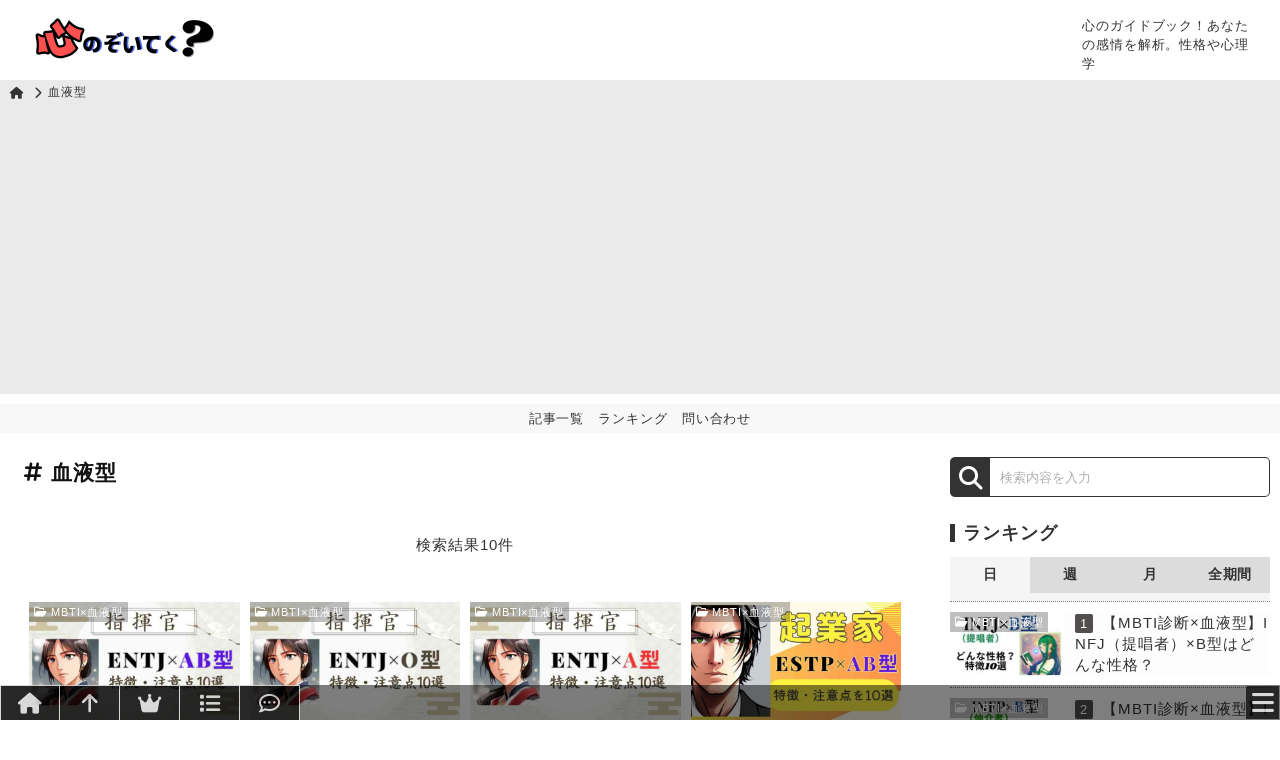

--- FILE ---
content_type: text/html; charset=UTF-8
request_url: https://uchiriha.com/tag/%E8%A1%80%E6%B6%B2%E5%9E%8B
body_size: 25168
content:

<!DOCTYPE html>
<html lang="ja">

<head>

    <meta charset="utf-8">
    <meta name="viewport" content="width=device-width,minimum-scale=1,initial-scale=1">
    <link rel="canonical" href="https://uchiriha.com/tag/%E8%A1%80%E6%B6%B2%E5%9E%8B">

    <script src="https://uchiriha.com/wp-content/themes/basicframe/js-jquery/jquery-3.7.1.min.js"></script>

<link rel="icon" href="https://uchiriha.com/wp-content/uploads/2024/04/icon-512x512-naoka.png" sizes="32x32" />
<link rel="icon" href="https://uchiriha.com/wp-content/uploads/2024/04/icon-512x512-naoka.png" sizes="192x192" />
<link rel="apple-touch-icon" href="https://uchiriha.com/wp-content/uploads/2024/04/icon-512x512-naoka.png" />
<meta name="msapplication-TileImage" content="https://uchiriha.com/wp-content/uploads/2024/04/icon-512x512-naoka.png" />


<meta name="google-site-verification" content="gFdbkgQTVVw9nclcDoODasmy5lrrNg1fy0jRFOa3bmQ" />
<link rel="next" href="https://uchiriha.com/tag/%E8%A1%80%E6%B6%B2%E5%9E%8B/page/2" />

<meta name="robots" content="noindex, nofollow, noarchive, none">

<!-- メタタグのdescriptionを設定 -->
<meta name="description" content="">

<title>心のぞいてく？</title>




<style>* {box-sizing: border-box;margin: 0;padding: 0;border: 0;outline: 0;vertical-align: baseline;}html {font-size: 10px;font-size: 62.5%;scroll-behavior: smooth;}body {font-size: 1.5rem;line-height: 170%;letter-spacing: 0.06em;color: #333;font-family: "Helvetica Neue", Arial, "Hiragino Kaku Gothic ProN", "Hiragino Sans", "BIZ UDPGothic", Meiryo, sans-serif;}br,hr,dl,ul,ol,dd {display: block;}section::before,section::after,article::before,article::after,hr::before,hr::after,br::after,br::before,dl::after,dl::before,ul::after,ul::before,ol::after,ol::before {content: "";display: table;clear: both;}img,video,svg,select,textarea {max-width: 100%;height: auto;}img.max,video.max,svg.max,select.max,textarea.max {width: 100%;}small {font-size: 75%;}big {font-size: 120%;}h1,h2,h3,h4,h5,h6,p,dt,dd,blockquote {font-size: 1.5rem;line-height: 170%;letter-spacing: 0.06em;display: block;position: relative;font-feature-settings: "palt";}h1,h2,h3,h4,h5,h6 {display: block;color: #111;font-weight: bold;line-height: 150%;margin-top: 0;margin-bottom: 24px;}h1 {font-size: 2.1rem;}h2 {font-size: 1.9rem;}h3 {font-size: 1.6rem;}h4 {font-size: 1.6rem;}h5 {font-size: 1.6rem;}h6 {font-size: 1.6rem;}p {margin-bottom: 20px;}img {line-height: 100%;vertical-align: top;z-index: 8888;}button:hover {background: gray;cursor: pointer;}hr {display: block;border-top: 1px solid #999;border-bottom: 1px solid #fff;margin: 20px 5px;}::placeholder {color: #b0b0b0;}input,select {margin: 5px;border: solid 1px gainsboro;border-radius: 4px;min-height: 25px;padding: 3px 10px;}input:focus {border: 1px solid gray;outline: 0;background: #f8f8f8;}input:focus::placeholder {color: #cacaca;}textarea {margin: 0 5px 5px 5px;border: solid 1px gainsboro;border-radius: 4px;}iframe {border: 0;margin: 0 0 24px 0;width: 100%;}pre {background-color: #f8f8f8;border: 1px solid #ddd;border-left: 3px solid #f36d33;padding: 10px 15px;overflow: auto;line-height: 1.45;border-radius: 5px;font-family: Consolas, "Courier New", monospace;}code {background-color: #f9f2f4;color: #c7254e;padding: 2px 4px;border-radius: 3px;font-family: Consolas, "Courier New", monospace;}a,a .img,.img a {color: royalblue;text-decoration: none;cursor: pointer;}a p,a div,a span,a img,a h1,a h2,a h3,a h4,a h5,a h6 {cursor: pointer;transition: 0.5s;}a:hover,p a:hover,li a:hover,a:hover img,a:hover p,a:hover div,a:hover span,a:hover h1,a:hover h2,a:hover h3,a:hover h4,a:hover h5,a:hover h6 {cursor: pointer;opacity: 0.8;transition: 0.8s;}.link a,.link a:visited,span.link a,span.link a:visited,a.link,a.link:visited,a span.link,a span.link:visited {color: #0d6efd;border-bottom: dotted 1px gray;}em {font-style: italic;}strong {font-weight: bold;}strong em {font-style: normal;margin-left: 1px;margin-right: 1px;padding: 1px 2px;background: rgba(255, 255, 0, 1);}mark {margin-left: 1px;margin-right: 1px;padding: 1px 2px;background: linear-gradient(transparent 70%, #ffe92b 60%);}b {font-weight: bold;}dl {margin-bottom: 15px;}dt {font-weight: bold;}dd {margin-left: 30px;}ul,ol {margin-top: 8px;margin-bottom: 24px;margin-left: 15px;padding: 0;}ul li,ol li {list-style-position: inside;line-height: 200%;padding: 0;margin: 0;}ul ul,ul ul ul,ul ul ul ul,ol ol,ol ol ol,ol ol ol ol {margin-top: 0;margin-bottom: 0;padding: 0;}li a {text-decoration: none;}li li,li li li,li li li li {margin-left: 30px;}ul li {list-style-type: disc;}ol {margin-top: 0;margin-bottom: 15px;padding: 0;counter-reset: item;list-style: none;}ol li:before {content: counters(item, ".") ". ";counter-increment: item;}ul.list-style-none li,ol.list-style-none li {list-style: none;}table {margin: 0 0 15px 0;border-collapse: collapse;}tr {width: 100%;}th,td {font-size: 1.5rem;letter-spacing: -0.03em;border-collapse: collapse;border: 1px solid #ccc;color: #000;background: #fff;font-weight: normal;padding: 7px 15px;vertical-align: top;line-height: 140%;}th {background: #f8f8f8;font-weight: bold;}td:first-child {background: #f8f8f8;font-weight: bold;}table td {min-width: 70px;}@media only screen and (max-width: 768px) {th,td {font-size: 1.4rem;padding: 7px;}}blockquote {position: relative;margin: 15px 0 15px 0;padding: 10px 20px 10px 50px;box-sizing: border-box;font-style: italic;background: #efefef;color: #333;border-radius: 7px;}blockquote:before {display: inline-block;position: absolute;top: 10px;left: 14px;content: "\f10d";font-family: "Font Awesome 5 Free";font-weight: 900;color: #999;font-size: 19px;line-height: 100%;}blockquote p {padding: 0;margin: 0 0 15px 0;line-height: 170%;}blockquote footer {display: block;text-align: right;color: #555;font-size: 1.3rem;}blockquote cite {display: inline-block;}blockquote footer a,blockquote footer a:visited {color: steelblue;}.button {padding: 3px 14px;}details {border: 1px solid #e6e6e6;border-radius: 4px;margin-top: 10px;margin-bottom: 10px;background: #fff;padding: 12px 12px 0 12px;}details summary {font-size: 1.4rem;padding: 5px 3px 5px 20px;font-weight: normal;background: #e6e6e6;cursor: pointer;outline: none;border-radius: 2px;margin: -12px -12px 0 -12px;}details[open] {margin-bottom: 30px;padding: 12px;}details[open] summary {border-bottom: 0px solid #e6e6e6;margin-bottom: 10px;color: #cc0000;border-radius: 4px 4px 0 0;}html{font-size:62.5%;}.column-1, .column-1to2 {display: block;position: relative;clear: both;height: auto;margin: 0 auto;box-sizing: border-box;}.column-2to1, .column-2to2,.column-3to1, .column-3to2, .column-3to3,.column-4to3to2,.column-3to2to1,.column-4to1, .column-4to2, .column-4to3, .column-4to4,.column-5to1, .column-5to2, .column-5to3, .column-5to4, .column-5to5,.column-6to1, .column-6to2, .column-6to3, .column-6to4, .column-6to5, .column-6to6 {position: relative;margin: 0;padding: 0;float: left;word-break: break-all;box-sizing: border-box;}.column-2to1, .column-2to2 {width: 50%;}.column-3to1, .column-3to2, .column-3to3, .column-3to2to1 {width: calc(100% / 3);}.column-4to3to2, .column-4to1, .column-4to2, .column-4to3, .column-4to4 {width: 25%;}.column-5to1, .column-5to2, .column-5to3, .column-5to4, .column-5to5 {width: 20%;}.column-6to1, .column-6to2, .column-6to3, .column-6to4, .column-6to5, .column-6to6 {width: calc(100% / 6);}.column--margin {margin: 5px;}.column-1to2.column--margin, .column-1.column--margin {width: calc(100% - 20px);}.column-2to1.column--margin, .column-2to2.column--margin {width: calc(50% - 10px);}.column-3to1.column--margin, .column-3to2.column--margin, .column-3to3.column--margin, .column-3to2to1.column--margin {width: calc((100% / 3) - 10px);}.column-4to3to2.column--margin, .column-4to1.column--margin, .column-4to2.column--margin, .column-4to3.column--margin, .column-4to4.column--margin {width: calc(25% - 10px);}.column-5to1.column--margin, .column-5to2.column--margin, .column-5to3.column--margin, .column-5to4.column--margin, .column-5to5.column--margin {width: calc(20% - 10px);}.column-6to1.column--margin, .column-6to2.column--margin, .column-6to3.column--margin, .column-6to4.column--margin, .column-6to5.column--margin, .column-6to6.column--margin {width: calc((100% / 6) - 10px);}@media only screen and (max-width: 992px) {.column-2to1, .column-3to1, .column-4to1, .column-5to1, .column-6to1 {width: 100%;}.column-1to2,.column-3to2, .column-4to2, .column-5to2, .column-6to2, .column-3to2to1 {width: 50%;}.column-4to3to2,.column-4to3, .column-5to3, .column-6to3 {width: calc(100% / 3);}.column-5to4, .column-6to4 {width: 25%;}.column-6to5 {width: 20%;}.column-2to1.column--margin, .column-3to1.column--margin, .column-4to1.column--margin, .column-5to1.column--margin, .column-6to1.column--margin {width: calc(100% - 10px);}.column-1to2.column--margin,.column-3to2.column--margin, .column-4to2.column--margin, .column-5to2.column--margin, .column-6to2.column--margin, .column-3to2to1.column--margin {width: calc(50% - 10px);}.column-4to3to2.column--margin,.column-4to3.column--margin, .column-5to3.column--margin, .column-6to3.column--margin {width: calc((100% / 3) - 10px);}.column-5to4.column--margin, .column-6to4.column--margin {width: calc(25% - 10px);}.column-6to5.column--margin {width: calc(20% - 10px);}}@media only screen and (max-width: 768px) {.column-3to2to1 {width: 100%;}.column-4to3to2 {width: 50%;}.column-3to2to1.column--margin {width: calc(100% - 10px);}.column-4to3to2.column--margin {width: calc(50% - 10px);}}.percent10, .percent15, .percent16, .percent20, .percent25, .percent30, .percent33, .percent40, .percent50, .percent60, .percent67, .percent70, .percent75, .percent80, .percent84, .percent85, .percent90, .percent100 {position: relative;height: 100%;margin: 0;padding: 0;float: left;word-break: break-all;box-sizing: border-box;}.percent10 {width: 10%;}.percent15 {width: 15%;}.percent16 {width: calc(100% / 6);}.percent20 {width: 20%;}.percent25 {width: 25%;}.percent30 {width: 30%;}.percent33 {width: calc(100% / 3);}.percent40 {width: 40%;}.percent50 {width: 50%;}.percent60 {width: 60%;}.percent67 {width: 67%;}.percent70 {width: 70%;}.percent75 {width: 75%;}.percent80 {width: 80%;}.percent84 {width: 84%;}.percent85 {width: 85%;}.percent90 {width: 90%;}.percent100 {width: 100%;}.percent10.column--margin {width: calc(10% - 10px);}.percent15.column--margin {width: calc(15% - 10px);}.percent16.column--margin {width: calc((100% / 6) - 10px);}.percent20.column--margin {width: calc(20% - 10px);}.percent25.column--margin {width: calc(25% - 10px);}.percent30.column--margin {width: calc(30% - 10px);}.percent33.column--margin {width: calc((100% / 3) - 10px);}.percent40.column--margin {width: calc(40% - 10px);}.percent50.column--margin {width: calc(50% - 10px);}.percent60.column--margin {width: calc(60% - 10px);}.percent67.column--margin {width: calc(67% - 10px);}.percent70.column--margin {width: calc(70% - 10px);}.percent75.column--margin {width: calc(75% - 10px);}.percent80.column--margin {width: calc(80% - 10px);}.percent84.column--margin {width: calc(84% - 10px);}.percent85.column--margin {width: calc(85% - 10px);}.percent90.column--margin {width: calc(90% - 10px);}.percent100.column--margin {width: calc(100% - 10px);}.cf {display: block;}.cf::after,.cf::before {content: "";display: block;clear: both;}.cf::after {height: 0.1px;}.cf.cf--0::after {height: 0.1px;}.cf.cf--0px::after {height: 0.1px;}.cf.cf--1px::after {height: 1px;}.cf.cf--2px::after {height: 2px;}.cf.cf--3px::after {height: 3px;}.cf.cf--4px::after {height: 4px;}.cf.cf--5px::after {height: 5px;}.cf.cf--6px::after {height: 6px;}.cf.cf--7px::after {height: 7px;}.cf.cf--8px::after {height: 8px;}.cf.cf--9px::after {height: 9px;}.cf.cf--10px::after {height: 10px;}.cf.cf--11px::after {height: 11px;}.cf.cf--12px::after {height: 12px;}.cf.cf--13px::after {height: 13px;}.cf.cf--14px::after {height: 14px;}.cf.cf--15px::after {height: 15px;}.cf.cf--16px::after {height: 16px;}.cf.cf--17px::after {height: 17px;}.cf.cf--18px::after {height: 18px;}.cf.cf--19px::after {height: 19px;}.cf.cf--20px::after {height: 20px;}.cf.cf--21px::after {height: 21px;}.cf.cf--22px::after {height: 22px;}.cf.cf--23px::after {height: 23px;}.cf.cf--24px::after {height: 24px;}.cf.cf--25px::after {height: 25px;}.cf.cf--26px::after {height: 26px;}.cf.cf--27px::after {height: 27px;}.cf.cf--28px::after {height: 28px;}.cf.cf--29px::after {height: 29px;}.cf.cf--30px::after {height: 30px;}.cf.cf--35px::after {height: 35px;}.cf.cf--40px::after {height: 40px;}.cf.cf--45px::after {height: 45px;}.cf.cf--50px::after {height: 50px;}@media only screen and (max-width: 768px) {.cf--SP {display: block;}.cf--SP::after,.cf--SP::before {content: "";display: block;clear: both;height: 0.1px;}}iframe.pointer-events-none {pointer-events: none;}.ratio,.ratio iframe {width: 100%;height: 100%;object-fit: cover;overflow: hidden;}.ratio.ratio--4x1 {aspect-ratio: 4 / 1;}.ratio.ratio--4x2 {aspect-ratio: 4 / 2;}.ratio.ratio--4x3 {aspect-ratio: 4 / 3;}.ratio.ratio--4x4 {aspect-ratio: 4 / 4;}.ratio.ratio--16x1 {aspect-ratio: 16 / 1;}.ratio.ratio--16x2 {aspect-ratio: 16 / 2;}.ratio.ratio--16x3 {aspect-ratio: 16 / 3;}.ratio.ratio--16x4 {aspect-ratio: 16 / 4;}.ratio.ratio--16x5 {aspect-ratio: 16 / 5;}.ratio.ratio--16x6 {aspect-ratio: 16 / 6;}.ratio.ratio--16x7 {aspect-ratio: 16 / 7;}.ratio.ratio--16x8 {aspect-ratio: 16 / 8;}.ratio.ratio--16x9 {aspect-ratio: 16 / 9;}.ratio.ratio--16x10 {aspect-ratio: 16 / 10;}.ratio.ratio--16x11 {aspect-ratio: 16 / 11;}.ratio.ratio--16x12 {aspect-ratio: 16 / 12;}.ratio.ratio--16x13 {aspect-ratio: 16 / 13;}.ratio.ratio--16x14 {aspect-ratio: 16 / 14;}.ratio.ratio--16x15 {aspect-ratio: 16 / 15;}.ratio.ratio--16x16 {aspect-ratio: 16 / 16;}input[type="text"] {}input[type="text"].XXXS {width: 30px;}input[type="text"].XXS {width: 50px;}input[type="text"].XS {width: 100px;}input[type="text"].S {width: 200px;}input[type="text"].M {width: 400px;}input[type="text"].L {width: 600px;}input[type="text"].XL {width: 800px;}input[type="text"].FULL {width: calc(100% - 5px);}textarea {width: calc(100% - 5px);}textarea.LINE,textarea.XXS,textarea.XS,textarea.S,textarea.M,textarea.L,textarea.XL,textarea.XXL,textarea.XXXL,textarea.XXXXL,textarea.XXXXXL,textarea.XXXXXXL {width: calc(100% - 5px);}textarea.LINE {height: 28px;}textarea.XXS {height: 50px;}textarea.XS {height: 100px;}textarea.S {height: 150px;}textarea.M {height: 200px;}textarea.L {height: 250px;}textarea.XL {height: 300px;}textarea.XXL {height: 450px;}textarea.XXXL {height: 600px;}textarea.XXXXL {height: 750px;}textarea.XXXXXL {height: 1000px;}textarea.XXXXXXL {height: 1300px;}.hilight-primary input,input.hilight-primary,.hilight-primary textarea,textarea.hilight-primary {background: #ffffa3;}.hilight-secondary input,input.hilight-secondary,.hilight-secondary textarea,textarea.hilight-secondary {background: silver;}.img {display: block;box-sizing: border-box;position: relative;z-index: 20;height: auto;vertical-align: bottom;margin: 0px 20px 8px 0;width: 100%;font-size: 1.3rem;line-height: 140%;color: dimgray;}.img img {margin-bottom: 5px;}.img li {list-style: none;list-style-type: none;}.img--FULL,.img--FULL.img--center img {width: 100%;margin: 0 0 13px 0;}.img--HALF,.img--HALF.img--center img {width: calc(50% - 20px);}@media only screen and (max-width: 768px) {.img.img--SP-FULL.img--center img,.img--SP-FULL {clear: both;width: 100%;margin: 0 0 13px 0;}}.img--right {float: right;margin: 0px 0 13px 20px;}.img.img--center {box-sizing: border-box;width: 100%;display: flex;justify-content: center;align-items: center;text-align: center;}.img--round img,img.img--round {border-radius: 50%;object-fit: cover;}img.img--animation {transition: 1s all;}a:hover img.img--animation {transform: scale(1.07, 1.07);transition: 1s all;}.img--gray img,img.img--gray {filter: grayscale(100%) contrast(100%) brightness(110%);}.img--dark-1, a.img--dark-1,.img--dark-2, a.img--dark-2,.img--dark-3, a.img--dark-3,.img--dark-4, a.img--dark-4,.img--dark-5, a.img--dark-5,.img--dark-6, a.img--dark-6,.img--dark-7, a.img--dark-7,.img--dark-8, a.img--dark-8,.img--dark-9, a.img--dark-9 {z-index: 10;display: block;width: 100%;height: 100%;position: absolute;top: 0;}.img--dark-1, a.img--dark-1 {background: rgba(45, 45, 45, 0.1);}.img--dark-2, a.img--dark-2 {background: rgba(45, 45, 45, 0.2);}.img--dark-3, a.img--dark-3 {background: rgba(45, 45, 45, 0.3);}.img--dark-4, a.img--dark-4 {background: rgba(45, 45, 45, 0.4);}.img--dark-5, a.img--dark-5 {background: rgba(45, 45, 45, 0.5);}.img--dark-6, a.img--dark-6 {background: rgba(45, 45, 45, 0.6);}.img--dark-7, a.img--dark-7 {background: rgba(45, 45, 45, 0.7);}.img--dark-8, a.img--dark-8 {background: rgba(45, 45, 45, 0.8);}.img--dark-9, a.img--dark-9 {background: rgba(45, 45, 45, 0.9);}.box-tag h1,.box-tag h2,.box-tag h3,.box-tag h4,.box-tag h5,.box-tag h6 {padding-left: 0;border-left: 0;border: 0;}a.link-icon::after {font-family: "Font Awesome 6 Free";content: ' \f08e';font-weight: 900;}figcaption,.caption,span.caption,p.caption {color: #555;font-size: 1.3rem;line-height: 140%;padding-top: 10px;padding-bottom: 10px;display: block;text-align: center;}.list li,li.list {list-style: none;}.list li::before,li.list::before,p.list::before,span.list::before {font-weight: 900;font-family: "Font Awesome 5 Free";content: "\f111";color: #444;font-size: 9px;margin-right: 6px;position: relative;top: -1px;padding-left: 10px;}p.list::before {display: inline;}.list.list--check li::before,li.list.list--check::before,p.list.list--check::before,span.list.list--check::before {font-weight: 900;content: "\f00c";font-size: 140%;color: #d9333f;margin-right: 4px;}.list.list--check-green li::before,li.list.list--check-green::before,p.list.list--check-green::before,span.list.list--check-green::before {font-weight: 900;content: "\f00c";font-size: 140%;color: #4caf50;margin-right: 4px;}.list.list--check-on li::before,li.list.list--check-on::before,p.list.list--check-on::before,span.list.list--check-on::before {font-weight: 400;content: "\f14a";font-size: 140%;color: #d9333f;top: 3px;}.list.list--check-off li::before,li.list.list--check-off::before,p.list.list--check-off::before,span.list.list--check-off::before {font-weight: 400;content: "\f0c8";font-size: 140%;color: #d9333f;top: 3px;}.list.list--check-none li::before,li.list.list--check-none::before,p.list.list--check-none::before,span.list.list--check-none::before {content: ""; margin-left: 20px;}.list.list--cross li::before,li.list.list--cross::before,p.list.list--cross::before,span.list.list--cross::before {font-weight: 900;content: "\f00d";font-size: 140%;color: #d9333f;top: 3px;margin-right: 10px;}.list.list--circle li::before,li.list.list--circle::before,p.list.list--circle::before,span.list.list--circle::before {font-weight: 400;content: "\f111";font-size: 140%;color: #4caf50;top: 3px;margin-right: 10px;}ol.list li:first-child .list ol li:first-child {margin-top: 0px;}ol.list.list--order,.list.list--order-icon ol {counter-reset: item;}ol.list.list--order li:before,.list.list--order ol li:before {content: counters(item, ".") "";counter-increment: item;font-size: 1.1rem;background: #444;color: #fff;padding: 6px 6px 6px 8px;margin-right: 8px;border-radius: 3px;}ul.list-none li,ul li.list-none,ol.list-none li,ol li.list-none {list-style: none;}.list-none li::before {content: ""; margin-right: 0;}li.list-none::before {content: ""; margin-right: 0;}mark {background: linear-gradient(transparent 70%, #ffe92b 60%);}mark.yellow {background: linear-gradient(transparent 70%, #ffe92b 60%);}mark.blue {background: linear-gradient(transparent 70%, #9dd7fd 60%);}mark.red {background: linear-gradient(transparent 70%, #ff6961 60%);}mark.green {background: linear-gradient(transparent 70%, #90ee90 60%);}mark.orange {background: linear-gradient(transparent 70%, #f28500 60%);}mark.brown {background: linear-gradient(transparent 70%, #bc8f8f 60%);}mark.yellow.line {background: linear-gradient(transparent 70%, #ffe92b 60%);}mark.blue.line {background: linear-gradient(transparent 70%, #9dd7fd 60%);}mark.red.line {background: linear-gradient(transparent 70%, #ff6961 60%);}mark.green.line {background: linear-gradient(transparent 70%, #90ee90 60%);}mark.orange.line {background: linear-gradient(transparent 70%, #f28500 60%);}mark.brown.line {background: linear-gradient(transparent 70%, #bc8f8f 60%);}mark.yellow.full {background: linear-gradient(#ffe92b 0%, #ffe92b 100%);}mark.blue.full {background: linear-gradient(#9dd7fd 0%, #9dd7fd 100%);}mark.red.full {background: linear-gradient(#ff6961 0%, #ff6961 100%);}mark.green.full {background: linear-gradient(#90ee90 0%, #90ee90 100%);}mark.orange.full {background: linear-gradient(#f28500 0%, #f28500 100%);}mark.brown.full {background: linear-gradient(#bc8f8f 0%, #bc8f8f 100%);}#tab2, #tab3, #tab4 {width: auto;margin-left: auto;margin-right: auto;}.tab2_item, .tab3_item, .tab4_item {background: #f8f8f8;padding: 10px 0 5px 0;font-size: 14px;font-weight: bold;line-height: 100%;text-align: center;display: block;height: 36px;float: left;text-align: center;transition: all 0.2s ease;}.tab2_item {width: calc(100% / 2);}.tab3_item {width: calc(100% / 3);}.tab4_item {width: calc(100% / 4);}input[name="tab2_item"], input[name="tab3_item"], input[name="tab4_item"] {display: none;}#tab2-01_content, #tab2-02_content,#tab3-01_content, #tab3-02_content, #tab3-03_content,#tab4-01_content, #tab4-02_content, #tab4-03_content, #tab4-04_content {display: none;padding: 0;clear: both;overflow: hidden;}#tab2-01:checked~#tab2-01_content,#tab2-02:checked~#tab2-02_content,#tab3-01:checked~#tab3-01_content,#tab3-02:checked~#tab3-02_content,#tab3-03:checked~#tab3-03_content,#tab4-01:checked~#tab4-01_content,#tab4-02:checked~#tab4-02_content,#tab4-03:checked~#tab4-03_content,#tab4-04:checked~#tab4-04_content {display: block;min-height: 50px;background: #f8f8f8;padding: 20px 10px;border-top: solid 3px #f8f8f8;}#tab2 input:checked + .tab2_item,#tab3 input:checked + .tab3_item,#tab4 input:checked + .tab4_item {box-sizing: border-box;background: #f8f8f8;color: #333;}.box-title,p.box-title,span.box-title,h1.box-title, h2.box-title, h3.box-title, h4.box-title, h5.box-title, h6.box-title {border: 0;position: relative;padding: 6px 10px 3px 10px;margin-bottom: 0;font-size: 1.6rem;line-height: 150%;display: block;background: #333;color: #fff;top: 0;}.box-title.box-title--tab {display: inline-block;vertical-align: bottom;min-width: 80px;padding: 5px 12px 2px 12px;text-align: center;}.box {display: block;margin-bottom: 20px;position: relative;max-width: 100%;word-break: break-all;box-sizing: border-box;}@media only screen and (max-width: 768px) {.box {margin-bottom: 24px;}}.box--padding {padding: 14px;}.box--bg-transparent {background: transparent;}.box--bg-white {background: #fff;}.box--bg-gray {background: #f8f8f8;}.box--padding.box--card {background: #fafafa; box-shadow: 2px 2px 4px #444;}.box--frame,.box--frame-top,.box--frame-bottom,.box--frame-right,.box--frame-left {border-style: solid; border-color: gainsboro;}.box--frame {border-width: 1px;}.box--frame-top {border-top-width: 1px;}.box--frame-bottom {border-bottom-width: 1px;}.box--frame-right {border-left-width: 1px;}.box--frame-left {border-right-width: 1px;}.box--scroll-XS,.box--scroll-S,.box--scroll-M,.box--scroll-L,.box--scroll-XL {display: block;max-width: 100%;word-break: break-all;overflow-y: auto;overflow-x: hidden;scrollbar-width: thin;}.box--scroll-XS {min-height: 50px; max-height: 100px;}.box--scroll-S {min-height: 50px; max-height: 150px;}.box--scroll-M {min-height: 50px; max-height: 200px;}.box--scroll-L {min-height: 50px; max-height: 300px;}.box--scroll-XL {min-height: 50px; max-height: 500px;}.box--memo {margin-right: 60px; margin-left: 60px;}@media only screen and (max-width: 768px) {.box--memo {margin-right: 20px;margin-left: 20px;}.box--scroll-XS {min-height: 50px; max-height: 70px;}.box--scroll-S {min-height: 50px; max-height: 100px;}.box--scroll-M {min-height: 50px; max-height: 150px;}.box--scroll-L {min-height: 50px; max-height: 200px;}.box--scroll-XL {min-height: 50px; max-height: 350px;}}.apply-whole-box-link {display: block;height: 100%;width: 100%;margin: 0;}.box--img-33percent-left,.box--img-33percent-right {display: flex !important;justify-content: space-between;}.box--img-33percent-left img,.box--img-33percent-right img {width: 100%;height: auto;}.box--img-33percent-left > div,.box--img-33percent-right > div {flex-basis: 33%;}.box--img-33percent-left > div:nth-of-type(2) {flex-basis: 67%; padding: 10px 14px;}.box--img-33percent-right > div:nth-of-type(2) {flex-basis: 67%; padding: 10px 14px;}.box--img-33percent-right {flex-direction: row-reverse;}@media only screen and (max-width: 768px) {.box--img-33percent-left,.box--img-33percent-right {flex-direction: column;justify-content: flex-start;}}.box--img-50percent-left,.box--img-50percent-right {display: flex !important;justify-content: space-between;}.box--img-50percent-left img,.box--img-50percent-right img {width: 100%;height: auto;}.box--img-50percent-left > div,.box--img-50percent-right > div {flex-basis: 50%;}.box--img-50percent-left > div:nth-of-type(2) {padding: 10px 14px;}.box--img-50percent-right > div:nth-of-type(2) {padding: 10px 14px;}.box--img-50percent-right {flex-direction: row-reverse;}@media only screen and (max-width: 768px) {.box--img-50percent-left,.box--img-50percent-right {flex-direction: column;justify-content: flex-start;}}table {}.table--header-clear-all th {background: #fff; font-weight: normal;}.table--header-clear-all td:first-child {background: #fff; font-weight: normal;}.table--header-clear-row th:not(:first-child) {background: white; font-weight: normal;}.table--header-clear-column td:first-child {background: white; font-weight: normal;}.table--header-bold th {font-weight: bold !important;}.table--header-center th {text-align: center !important;}.wrap-table-scroll {display: block;overflow: auto hidden;overflow-x: auto;overflow-y: hidden;}dl.dl-table,.dl-table dl {display: block;position: relative;box-sizing: border-box;margin-bottom: 24px;border-left: 1px solid #ccc;border-bottom: solid 1px #ccc;background: #f8f8f8;}.dl-table dt,.dl-table dd {overflow: hidden;display: block;position: relative;border-top: 1px solid #ccc;font-size: 1.4rem;line-height: 140%;box-sizing: border-box;padding: 10px 15px 10px 15px;}.dl-table dt {font-weight: normal;width: 115px;white-space: nowrap;float: left;display: block;overflow: hidden;}.dl-table dd {margin-left: 115px;border-left: solid 1px #ccc;border-right: solid 1px #ccc;background: #fdfdfd;word-break: break-all;}.dl-table dd p {font-size: 1.4rem;margin-bottom: 0;}.dl-table.title-bold dt {font-weight: bold;}.dl-table.title-bold dd {font-weight: normal;}.dl-table.XS dt {width: 50px;}.dl-table.S dt {width: 80px;}.dl-table.M dt {}.dl-table.L dt {width: 160px;}.dl-table.XL dt {width: 210px;}.dl-table.XXL dt {width: 260px;}.dl-table.XXXL dt {width: 320px;}.dl-table.XS dd {margin-left: 50px;}.dl-table.S dd {margin-left: 80px;}.dl-table.M dd {}.dl-table.L dd {margin-left: 160px;}.dl-table.XL dd {margin-left: 210px;}.dl-table.XXL dd {margin-left: 260px;}.dl-table.XXXL dd {margin-left: 320px;}.dl-table.dl-table--border-0,.dl-table.dl-table--border-0 dt,.dl-table.dl-table--border-0 dd {border: 0;}.dl-table.dl-table--img-1x1 dt, .dl-table.dl-table--img-4x3 dt, .dl-table.dl-table--img-16x9 dt {object-fit: cover; padding: 0; border: 0;}.dl-table.dl-table--img-1x1 dd, .dl-table.dl-table--img-4x3 dd, .dl-table.dl-table--img-16x9 dd {border-left: none;}.dl-table.dl-table--img-1x1 dt, .dl-table.dl-table--img-1x1 dd {height: 115px;}.dl-table.XS.dl-table--img-1x1 dt, .dl-table.XS.dl-table--img-1x1 dd {height: 50px;}.dl-table.S.dl-table--img-1x1 dt, .dl-table.S.dl-table--img-1x1 dd {height: 80px;}.dl-table.M.dl-table--img-1x1 dt, .dl-table.M.dl-table--img-1x1 dd {}.dl-table.L.dl-table--img-1x1 dt, .dl-table.L.dl-table--img-1x1 dd {height: 160px;}.dl-table.XL.dl-table--img-1x1 dt, .dl-table.XL.dl-table--img-1x1 dd {height: 210px;}.dl-table.XXL.dl-table--img-1x1 dt, .dl-table.XXL.dl-table--img-1x1 dd {height: 260px;}.dl-table.XXXL.dl-table--img-1x1 dt, .dl-table.XXXL.dl-table--img-1x1 dd {height: 320px;}.dl-table.dl-table--img-4x3 dt, .dl-table.dl-table--img-4x3 dd {height: calc(115px * 0.75);}.dl-table.XS.dl-table--img-4x3 dt, .dl-table.XS.dl-table--img-4x3 dd {height: calc(50px * 0.75);}.dl-table.S.dl-table--img-4x3 dt, .dl-table.S.dl-table--img-4x3 dd {height: calc(80px * 0.75);}.dl-table.M.dl-table--img-4x3 dt, .dl-table.M.dl-table--img-4x3 dd {}.dl-table.L.dl-table--img-4x3 dt, .dl-table.L.dl-table--img-4x3 dd {height: calc(160px * 0.75);}.dl-table.XL.dl-table--img-4x3 dt, .dl-table.XL.dl-table--img-4x3 dd {height: calc(210px * 0.75);}.dl-table.XXL.dl-table--img-4x3 dt, .dl-table.XXL.dl-table--img-4x3 dd {height: calc(260px * 0.75);}.dl-table.XXXL.dl-table--img-4x3 dt, .dl-table.XXXL.dl-table--img-4x3 dd {height: calc(320px * 0.75);}.dl-table.dl-table--img-16x9 dt, .dl-table.dl-table--img-16x9 dd {height: calc(115px * 0.5625);}.dl-table.XS.dl-table--img-16x9 dt, .dl-table.XS.dl-table--img-16x9 dd {height: calc(50px * 0.5625);}.dl-table.S.dl-table--img-16x9 dt, .dl-table.S.dl-table--img-16x9 dd {height: calc(80px * 0.5625);}.dl-table.M.dl-table--img-16x9 dt, .dl-table.M.dl-table--img-16x9 dd {}.dl-table.L.dl-table--img-16x9 dt, .dl-table.L.dl-table--img-16x9 dd {height: calc(160px * 0.5625);}.dl-table.XL.dl-table--img-16x9 dt, .dl-table.XL.dl-table--img-16x9 dd {height: calc(210px * 0.5625);}.dl-table.XXL.dl-table--img-16x9 dt, .dl-table.XXL.dl-table--img-16x9 dd {height: calc(260px * 0.5625);}.dl-table.XXXL.dl-table--img-16x9 dt, .dl-table.XXXL.dl-table--img-16x9 dd {height: calc(320px * 0.5625);}dl.dl-table.dl-table--reverse,.dl-table.dl-table--reverse dl {border-left: none;border-right: 1px solid #ccc;}.dl-table.dl-table--reverse dt {float: right;}.dl-table.dl-table--img-1x1.dl-table--reverse dd,.dl-table.dl-table--img-4x3.dl-table--reverse dd,.dl-table.dl-table--img-16x9.dl-table--reverse dd {border-right: none;}.dl-table.dl-table--reverse dd {margin-left: 0; margin-right: 115px;}.dl-table.dl-table--reverse.XS dd {margin-left: 0; margin-right: 50px;}.dl-table.dl-table--reverse.S dd {margin-left: 0; margin-right: 80px;}.dl-table.dl-table--reverse.M dd {}.dl-table.dl-table--reverse.L dd {margin-left: 0; margin-right: 160px;}.dl-table.dl-table--reverse.XL dd {margin-left: 0; margin-right: 210px;}.dl-table.dl-table--reverse.XXL dd {margin-left: 0; margin-right: 260px;}.dl-table.dl-table--reverse.XXXL dd {margin-left: 0; margin-right: 320px;}.dl-table.YtoY dt,.dl-table.YtoY dd {width: 100%;margin: 0;clear: both;}.dl-table.YtoY dt {border-right: 1px solid #ccc;}.dl-table.YtoY dd {border-left: none;}@media only screen and (max-width: 768px) {.dl-table.XtoY dt,.dl-table.XtoY dd {width: 100%;margin: 0;clear: both;}.dl-table.XtoY dt {border-right: 1px solid #ccc;}.dl-table.XtoY dd {border-left: none;}}dl.dl-table--showcase-Y,.dl-table--showcase-Y dl {border-bottom: none;}.dl-table--showcase-Y dd {padding: 7px 5px;overflow: hidden;font-size: 16px;line-height: 140%;}dl.dl-table--showcase-Y,.dl-table--showcase-Y dl {background: #fff;}.dl-table--showcase-Y.space div.group {padding-bottom: 10px;padding-top: 10px;border-bottom: 1px dotted gray;}.dl-table--showcase-Y .group:first-child {border-top: 1px dotted gray;}.dl-table--showcase-X-img {display: block;position: relative;width: 100%;padding: 0;overflow: hidden;}.dl-table--Y-title.dl-table--img tr th:first-child,.dl-table--Y-title.dl-table--img td:first-child {padding: 0;}.dl-table--Y-title.XS tr th:first-child,.dl-table--Y-title.XS td:first-child {width: 50px;}.dl-table--Y-title.S tr th:first-child,.dl-table--Y-title.S td:first-child {width: 80px;}.dl-table--Y-title.L tr th:first-child,.dl-table--Y-title.L td:first-child {width: 160px;}.dl-table--Y-title.XL tr th:first-child,.dl-table--Y-title.XL td:first-child {width: 200px;}@media only screen and (max-width: 768px) {.dl-table--Y-title tr th:first-child,.dl-table--Y-title td:first-child {width: 90px;}.dl-table--Y-title.XS tr th:first-child,.dl-table--Y-title.XS td:first-child {width: 50px;}.dl-table--Y-title.S tr th:first-child,.dl-table--Y-title.S td:first-child {width: 60px;}.dl-table--Y-title.L tr th:first-child,.dl-table--Y-title.L td:first-child {width: 120px;}.dl-table--Y-title.XL tr th:first-child,.dl-table--Y-title.XL td:first-child {width: 150px;}}p.inside-box-txt {margin: 0;}.inside-box-txt,.inside-box-txt a {font-size: 19px;line-height: 145%;text-align: center;font-weight: bold;z-index: 20;width: 100%;position: absolute;color: #fff;top: 28%;}.inside-box-txt.inside-box-txt--catch-top,.inside-box-txt.inside-box-txt--catch-middle,.inside-box-txt.inside-box-txt--catch-bottom {font-size: 35px;padding: 6px 10px;left: auto;top: auto;}.inside-box-txt.inside-box-txt--catch-top {top: 0;}.inside-box-txt.inside-box-txt--catch-middle {top: 45%;}.inside-box-txt.inside-box-txt--catch-bottom {bottom: 0;}@media only screen and (max-width: 768px) {.inside-box-txt.inside-box-txt--catch-top {font-size: 28px;top: 0;}.inside-box-txt.inside-box-txt--catch-middle {font-size: 28px;top: 40%;}.inside-box-txt.inside-box-txt--catch-bottom {font-size: 28px;bottom: 0;}}@media only screen and (max-width: 480px) {.inside-box-txt.inside-box-txt--catch-top {font-size: 23px;top: 0;}.inside-box-txt.inside-box-txt--catch-middle {font-size: 23px;top: 40%;}.inside-box-txt.inside-box-txt--catch-bottom {font-size: 23px;bottom: 0;}}.btn {display: flex;}span.btn, p.btn, ul.btn {flex-wrap: wrap;}span.btn, p.btn {margin: 7px 17px;}ul.btn {margin-left: 10px;margin-right: 10px;}.btn li {flex: 1; list-style: none;}.btn a,.btn a:visited {font-size: 1.7rem;padding: 8px 13px;min-width: 90px;border-radius: 3px;line-height: 100%;color: #fff;background: #4ba7c9;display: block;text-decoration: none;text-align: center;margin: 5px;}.btn a:hover {opacity: 0.3;}.btn.center {justify-content: center;}.btn.left {justify-content: left;}.btn.right {justify-content: flex-end;}.btn.S a,.btn.S a:visited {font-size: 1.3rem;padding: 6px 10px;min-width: 70px;border-radius: 3px;}.btn.M a,.btn.M a:visited {}.btn.L a,.btn.L a:visited {font-size: 2.1rem;padding: 10px 16px;min-width: 110px;border-radius: 3px;}.btn.btn--primary a, .btn.btn--primary a:visited {background: #0d6efd;}.btn.btn--secondary a, .btn.btn--secondary a:visited {background: #6c757d;}.btn.btn--success a, .btn.btn--success a:visited {background: #198754;}.btn.btn--danger a, .btn.btn--danger a:visited {background: #dc3545;}.btn.btn--warning a, .btn.btn--warning a:visited {background: #ffc107; color: #333;}.btn.btn--info a, .btn.btn--info a:visited {background: #0dcaf0; color: #333;}.btn.btn--light a, .btn.btn--light a:visited {background: #f8f9fa; color: #333;}.btn.btn--dark a, .btn.btn--dark a:visited {background: #212529;}.btn.btn--link a, .btn.btn--link a:visited {background: transparent; color: #0d6efd; text-decoration: underline;}.btn.YtoY,span.btn.YtoY,p.btn.YtoY,ul.btn.YtoY {flex-direction: column;}@media only screen and (max-width: 768px) {.btn.XtoY,p.btn.XtoY,span.btn.XtoY,ul.btn.XtoY {flex-direction: column;}}input.acd-check {display: none;}.acd-check {display: none;}.acd-label {background: #f8f8f8;color: #333;display: block;padding: 9px 2px 6px 10px;position: relative;height: 34px;font-size: 18px;line-height: 100%;box-sizing: border-box;}.acd-label:after {font-family: "Font Awesome 5 Free";font-weight: 900;height: 34px;font-size: 14px;color: #333;background: #f8f8f8;box-sizing: border-box;content: '\f067';display: block;padding: 8px 10px 5px 10px;position: absolute;right: 0;top: 0px;}.acd-check:checked + .acd-label:after {content: '\f068';}.acd-check:checked + .acd-label + .acd-content {display: block;height: auto;opacity: 1;padding: 2px 0 2px 0;visibility: visible;}.acd-content {font-size: 1.2rem;background: #fff;display: block;height: 0;opacity: 0;padding: 0 5px;transition: .7s;visibility: hidden;box-sizing: border-box;margin-left: 40px;margin-bottom: 1.5px;}.nav-plain ul:first-child {display: block;margin: 0;padding: 10px;background: #f8f8f8;}.nav-plain ul {display: block;margin: 0;padding: 0;}.nav-plain li {font-size: 1.5rem;margin: 0;list-style: none;}.nav-plain li a {color: #333;margin: 0;}.nav-plain li li {margin-left: 20px;}.nav-plain li li li {margin-left: 40px;}.nav-simple {display: flex;flex-wrap: wrap;width: 100%;margin: 0;padding: 0;}.nav-simple ul {display: flex;flex-wrap: wrap;width: 100%;margin: 0;padding: 0;}.nav-simple li::before {content: ""; margin: 0;}.nav-simple li {margin: 0;}.nav-simple li {text-align: center;color: #fff;list-style: none;list-style-type: none;}.nav-simple li a {text-align: center;font-size: 1.5rem;line-height: 150%;padding: 5px 12px;color: #333;background: #f8f8f8;display: block;box-sizing: border-box;border-right: solid 1px #fff;border-bottom: solid 1px #fff;min-width: 60px;text-decoration: none;border-bottom: 0;transition: 0.5s;}.nav-simple a:hover {opacity: 0.5; background: silver;}.nav-simple .children li a,.nav-simple li li a,.nav-simple li li li a,.nav-simple li li li li a,.nav-simple li li li li li a {margin: 0 0 0 30px;}.nav-simple li:first-child a {border-left: solid 1px #fff;}.nav-simple.YtoY ul {flex-basis: 100%;}.nav-simple.YtoY li a {border: 0; border-bottom: 1px solid #fff;}.nav-simple.YtoY ul {flex-flow: column;}.nav-simple.border-0 li a {border: 0;}.nav-simple.nav-S li a {font-size: 1.3rem;line-height: 100%;padding: 5px 10px;}.nav-simple.nav-L li a {font-size: 2.0rem;padding: 12px 12px;}.nav-simple.background {background: #333;}.nav-simple.grow li {flex-grow: 1;}.nav-simple.button li a {border: initial;margin: 3px;border-radius: 3px;}@media only screen and (max-width: 768px) {.nav-simple ul {flex-basis: 100%;}.nav-simple.XtoY ul {flex-flow: column;}.nav-simple.XtoY li a {width: 100%; flex-flow: column;}.nav-simple.Xto0 li a {display: none;}.nav-simple.Yto0 li a {display: none;}}.nav-mega-1 li, .nav-mega-2 li, .nav-mega-3 li, .nav-mega-4 li {margin: 0;}.nav-mega-1, .nav-mega-2, .nav-mega-3, .nav-mega-4 {display: flex;width: 100%;background: #333;margin: 0;padding: 0;}.nav-mega-2 ul, .nav-mega-3 ul, .nav-mega-4 ul {width: 50%;border-left: 1px solid #fff;margin: 0;padding: 0;}.nav-mega-3 ul {width: 33.333%;}.nav-mega-4 ul {width: 25%;}.nav-mega-2 ul:first-child, .nav-mega-3 ul:first-child, .nav-mega-4 ul:first-child {border-left-width: 0px;}.nav-mega-1 li, .nav-mega-2 li, .nav-mega-3 li, .nav-mega-4 li {color: #fff;list-style: none;list-style-type: none;}.nav-mega-1 li a, .nav-mega-2 li a, .nav-mega-3 li a, .nav-mega-4 li a {padding: 10px 10px;font-size: 1.5rem;line-height: 180%;box-sizing: border-box;background: #333;white-space: nowrap;display: block;color: #fff;text-decoration: none;border-bottom: 0;transition: 0.5s;}.nav-mega-1 a:hover, .nav-mega-2 a:hover, .nav-mega-3 a:hover, .nav-mega-4 a:hover {opacity: 0.5; background: gray;}.nav-mega-2.YtoY, .nav-mega-3.YtoY, .nav-mega-4.YtoY {flex-flow: column;}.nav-mega-2.YtoY ul, .nav-mega-3.YtoY ul, .nav-mega-4.YtoY ul {width: 80%; border: 0; border-bottom: 1px solid #fff;}.nav-mega-2.YtoY ul:last-child, .nav-mega-3.YtoY ul:last-child, .nav-mega-4.YtoY ul:last-child {border-bottom: none;}.border-0.nav-simple li a,.border-0.nav-simple.YtoY li a,.border-0.nav-simple ul li:first-child,.border-0.nav-simple ul,.border-0.nav-mega-2 ul,.border-0.nav-mega-3 ul,.border-0.nav-mega-4 ul,.border-0.nav-mega-2.YtoY ul a,.border-0.nav-mega-3.YtoY ul a,.border-0.nav-mega-2.YtoY ul a,.border-0.nav-mega-4.YtoY ul a {border: 0;}@media only screen and (max-width: 768px) {.nav-mega-2.XtoY, .nav-mega-3.XtoY, .nav-mega-4.XtoY {flex-flow: column;}.nav-mega-2.XtoY ul, .nav-mega-3.XtoY ul, .nav-mega-4.XtoY ul {width: 100%; border: 0; border-bottom: 1px solid #fff;}.nav-mega-2.XtoY ul:last-child, .nav-mega-3.XtoY ul:last-child, .nav-mega-4.XtoY ul:last-child, .nav-mega-2.XtoY.border-0 ul a, .nav-mega-3.XtoY.border-0 ul a, .nav-mega-4.XtoY.border-0 ul a {border: 0;}}.nav-line li {margin: 0;}.nav-line ul {margin: 0; padding: 0;}.nav-line li {color: #333;list-style: none;list-style-type: none;}.nav-line li a {font-size: 1.5rem;line-height: 150%;border-bottom: dotted 1px lightgray;padding: 9px 30px 6px 0;display: block;position: relative;box-sizing: border-box;text-decoration: none;transition: 0.5s;}.nav-line li a {color: #333;}.nav-line li li {padding-left: 30px;font-weight: normal;font-size: 1.3rem;padding-right: 0;}.nav-line li:first-child {border-top: dotted 1px lightgray;}.nav-line li a::after,.nav-line.nav-line--before li a::before {font-family: "Font Awesome 5 Free";font-weight: 900;font-size: 1.7rem;color: gray;display: block;box-sizing: border-box;position: absolute;top: 9px;right: 0;}.nav-line.nav-line--arrow li a::after,.nav-line.nav-line--arrow.nav-line--before li a::before {content: "\f105"; padding-right: 8px;}.nav-line.nav-line--before li a::before {right: auto; left: 0;}.nav-line.nav-line--before li a::after {content: "";}.nav-line.nav-line--before li a {padding-right: 0; padding-left: 20px;}.nav-line.nav-line--before li li a {padding-left: 50px;}ul.icon-status,ul.icon-status-link {margin: 0; overflow: hidden;}.icon-status,.icon-status-link {display: flex; flex-wrap: wrap; margin: 1px 0;}.icon-status-link li {list-style: none; list-style-type: none;}.icon-status li,.icon-status-link li a {font-weight: normal;color: #fff;border-radius: 2px;background: #333;font-size: 1.3rem;line-height: 100%;white-space: nowrap;margin: 3px 7px 6px 1px;padding: 6px 9px 6px 9px;list-style: none;list-style-type: none;transition: 0.5s;}.icon-status-link li a {background: #4ba7c9; display: block;}p.wrap-star,span.wrap-star {color: #555555;font-weight: bold;display: inline-block;}p.wrap-star span,span.wrap-star span {margin-left: 5px;margin-right: 7px;line-height: 100%;}.wrap-star.S {font-size: 13px;}.wrap-star {font-size: 17px;}.wrap-star.L {font-size: 23px;}p.wrap-star {margin: 0;}.star {font-size: 17px;position: relative;z-index: 0;display: inline-block;white-space: nowrap;color: #f8f8f8;}.star:before,.star:after {content: '★★★★★';}.star:after {position: absolute;z-index: 1;top: 0;left: 0;overflow: hidden;white-space: nowrap;color: #f8b500;}.star[data-rate="5"]:after {width: 100%;}.star[data-rate="4.5"]:after {width: 90%;}.star[data-rate="4"]:after {width: 80%;}.star[data-rate="3.5"]:after {width: 70%;}.star[data-rate="3"]:after {width: 60%;}.star[data-rate="2.5"]:after {width: 50%;}.star[data-rate="2"]:after {width: 40%;}.star[data-rate="1.5"]:after {width: 30%;}.star[data-rate="1"]:after {width: 20%;}.star[data-rate="0.5"]:after {width: 10%;}.star[data-rate="0"]:after {width: 0%;}span.star.S {font-size: 13px;}span.star.M {}span.star.L {font-size: 23px;}.comment,p.comment,span.comment,.attention,p.attention,span.attention {font-size: 100%;line-height: 130%;}.comment,p.comment,span.comment {color: #828080;}.attention,p.attention,span.attention {color: #cc0000;}.comment.margin,.attention.margin {margin-left: 20px;}.comment.XS,.attention.XS {font-size: 80%;}.comment.S,.attention.S {font-size: 90%;}.comment.M,.attention.M {}.comment.L,.attention.L {font-size: 115%;}.comment.XL,.attention.XL {font-size: 130%;}#MainFrame {display: block;position: relative;box-sizing: border-box;padding-top: 0;background: #fff;margin-right: auto;margin-left: auto;}#WrapperTop {display: block;position: relative;box-sizing: border-box;background: #fff;}#WrapperMiddle {display: block;position: relative;box-sizing: border-box;margin-right: auto;margin-left: auto;width: 100%;}#WrapperMiddle_Right,#WrapperMiddle_Left {padding: 0;display: flex;flex-wrap: wrap;align-items: stretch;}#WrapperMiddle_Left {flex-direction: row-reverse;}#BottomSpace {display: block;background: #333;height: 35px;}#WrapperTop__WrapTitle__Outside {display: block;position: relative;box-sizing: border-box;background: #fff;padding: 14px 24px;}#WrapperTop__WrapTitle__Inside {padding: 0;display: block;position: relative;margin-left: auto;margin-right: auto;margin-bottom: 0;background: #fff;height: 60px;}@media only screen and (max-width: 992px) {#WrapperTop__WrapTitle__Outside {padding: 0;}}#WrapperTop__WrapTitle__Inside__Img {display: block;position: absolute;top: 0;height: 60px;width: 200px;line-height: 100%;}#WrapperTop__WrapTitle__Inside__Text {z-index: 1;display: block;width: 180px;height: 60px;overflow: hidden;position: absolute;top: 0;right: 0;padding: 6px;box-sizing: border-box;}#WrapperTop__WrapTitle__Inside__Text div,#WrapperTop__WrapTitle__Inside__Text h1 {font-size: 13px;line-height: 19px;padding: 0;color: #333;font-weight: normal;margin: 0;}@media only screen and (max-width: 992px) {#WrapperTop__WrapTitle__Inside__Text {width: 125px;}#WrapperTop__WrapTitle__Inside__Img {left: 10px;}#WrapperTop__WrapTitle__Inside__Text div,#WrapperTop__WrapTitle__Inside__Text h1 {font-size: 12px;line-height: 16px;letter-spacing: -0.2px;}}#WrapperTop__WrapNavTopBread__Outside {background: #eaeaea;}#WrapperTop__WrapNavTopBread__Inside {display: block;position: relative;width: 100%;margin-right: auto;margin-left: auto;height: auto;line-height: 120%;word-break: break-all;padding: 5px 10px 0;color: #333;background: #eaeaea;}#NavTopBread ul {margin: 0;}#NavTopBread li::before {font-size: 18px;}#NavTopBread li {display: inline-block;font-size: 1.2rem;line-height: 130%;color: #333;vertical-align: top;padding: 0 0 3px 0;margin: 0;word-break: break-all;}#NavTopBread li a {color: #333;display: inline-block;text-decoration: none;border-width: 0;}#NavTopBread li:last-child a {border: 0;}#NavTopBread li:not(:last-of-type)::after {display: inline-block;font-family: "Font Awesome 5 Free";font-weight: 900;content: "\f054";padding-left: 5px;padding-right: 5px;}@media only screen and (max-width: 992px) {#NavTopBread li {font-size: 1.1rem;line-height: 130%;}#NavTopBread li:not(:last-of-type)::after {padding-left: 3px;padding-right: 3px;}}#WrapperTop__WrapNavTop__Outside {background: #f8f8f8;}#WrapperTop__WrapNavTop__Inside {display: block;position: relative;margin-left: auto;margin-right: auto;background: #f8f8f8;}#WrapperTop__WrapNavTop__Inside .nav-simple ul li a {font-size: 1.3rem;line-height: 100%;padding: 8px 7px;color: #333;background: transparent;}#WrapperTop__WrapNavTop__Inside .nav-simple li {margin: 0;padding: 0;}#WrapperTop__WrapNavTop__Inside .nav-simple li::before {content: ""; margin-right: 0;}#WrapperTop__WrapNavTop__Inside .nav-simple li a {border-right: 0;}#WrapperTop__WrapNavTop__Inside .nav-simple li:first-child a {border-left: 0;}#WrapperMiddle__WrapMain {display: block;position: relative;width: calc(100% - 400px);padding: 24px;background: #fff;overflow: hidden;min-height: 300px;}#Wrapper_1col #WrapperMiddle__WrapMain {}#WrapperMiddle__WrapSideBar {display: block;position: relative;box-sizing: border-box;width: 400px;padding: 24px 10px 10px 20px;background: #fff;}@media only screen and (max-width: 992px) {#WrapperMiddle__WrapMain {width: 100%;padding-top: 20px;padding-left: 10px;padding-right: 10px;}#WrapperMiddle__WrapSideBar {width: 100%;padding: 0 10px;}}#WrapperMiddle__WrapSideBar .nav-simple ul li a {text-align: left;}#WrapperBottom__WrapFooter_Outside {display: block;position: relative;box-sizing: border-box;margin-right: auto;margin-left: auto;background: #333;}#WrapperBottom__WrapFooter_Inside {z-index: 1;display: block;position: relative;padding: 0;margin-left: auto;margin-right: auto;background: #333;}.nav-mega-1 ul,.nav-mega-2 ul,.nav-mega-3 ul,.nav-mega-4 ul {padding: 12px 0;}.nav-mega-1 li a,.nav-mega-2 li a,.nav-mega-3 li a,.nav-mega-4 li a {padding: 7px 0;background: transparent;}.nav-mega-1,.nav-mega-2,.nav-mega-3,.nav-mega-4 {background: transparent;}@media only screen and (max-width: 992px) {.nav-mega-1 li a,.nav-mega-2 li a,.nav-mega-3 li a,.nav-mega-4 li a {padding: 8px 0;}}#NavBottom {z-index: 102;display: block;width: 100%;height: 35px;overflow: hidden;position: fixed;bottom: 0;margin-right: 35px;box-sizing: border-box;background: rgba(0, 0, 0, 0.5);}#NavBottom .nav-simple {opacity: 0.7;}#NavBottom .nav-simple.XtoX ul li a {color: #fff;background: #000;padding-top: 1px;padding: 7px 0 0 1px;margin: 0;font-size: 21px;line-height: 21px;width: 35px;height: 35px;border-bottom: none;border-top: 1px solid #fff;box-sizing: border-box;}#WrapperCopyright_Outside {z-index: 101;position: relative;box-sizing: border-box;background: #262626;padding: 10px 0;}#WrapperCopyright_Inside {display: block;line-height: 100%;padding: 10px 0;position: relative;box-sizing: border-box;margin-right: auto;margin-left: auto;font-size: 1.3rem;color: #fff;text-align: center;background: #262626;}#WrapperCopyright_Inside a {color: #fff;border-bottom: none;}#WrapNavCategoryBread {display: block;width: 100%;height: auto;line-height: 150%;word-break: break-all;padding: 0 5px;}#NavCategoryBread ul {margin: 0;}#NavCategoryBread li {display: inline-block;color: #333;font-size: 20px;font-weight: bold;line-height: 160%;word-break: break-all;font-feature-settings: "palt";text-decoration: none;}#NavCategoryBread li a {color: #333;padding-bottom: 2px;border-bottom: dotted 2px dimgray;}#NavCategoryBread li:last-child {color: dimgray; border: 0;}#NavCategoryBread li:not(:last-of-type)::after {font-size: 20px;display: inline-block;font-family: "Font Awesome 5 Free";font-weight: 900;content: "\f054";padding-left: 1px;padding-right: 1px;}input.NavToggle-hidden {display: none;}.NavToggle-open {display: block;box-sizing: border-box;font-size: 25px;line-height: 25px;height: 35px;width: 35px;padding: 5px 0 0 6px;overflow: hidden;position: fixed;z-index: 9999;cursor: pointer;background: #000;color: #fff;right: 0;bottom: 0;border: 1px solid gray;opacity: 0.7;border-radius: 3px 0 0 0;}.NavToggle-open span,.NavToggle-open span::before {font-family: "Font Awesome 5 Free";font-weight: 900;content: "\f0c9";}#NavToggle-check:checked ~ .NavToggle-open span::before {font-family: "Font Awesome 5 Free";font-weight: 900;content: "\f00d";padding-left: 2px;}#NavToggle-check:checked ~ .NavToggle-content {left: 0;}.NavToggle-content {clear: both;width: 100%;height: 100%;position: fixed;top: 0;left: 100%;z-index: 9998;transition: 0.3s;padding: 10px 10px 50px;margin-bottom: 50px;background: #fff;overflow-y: scroll;-webkit-overflow-scrolling: touch;}#WrapperEyecatch__Outside {display: block;position: relative;box-sizing: border-box;width: 100%;}#WrapperEyecatch__Inside {display: block;position: relative;box-sizing: border-box;margin-left: auto;margin-right: auto;}#sub-title {margin-bottom: -7px;font-size: 1.5rem;color: #444;}#top-date,#top-author {display: block;font-size: 1.2rem;line-height: 100%;margin: 3px 5px 5px 0;float: left;}h1#top-title {font-size: 2.4rem;line-height: 160%;color: #333;font-weight: bold;display: block;margin: 5px 0 18px 0;padding: 0;font-feature-settings: "palt";}.catchcopy {display: block; margin-bottom: 20px;}.catchcopy p {font-size: 2rem;font-weight: bold;text-align: left;padding: 0;}.summary {background: #f8f8f8;padding: 14px;border-radius: 2px;margin-bottom: 20px;}#wrap-intro,#wrap-conclusion {display: block;padding: 20px;background: #f8f8f8;border-radius: 5px;}#wrap-intro h2,#wrap-conclusion h2 {font-size: 1.6rem;border: 0;padding-left: 0;margin-bottom: 10px;}#wrap-spec-1 h3 {color: #333;font-size: 1.6rem;font-weight: bold;margin: 3px 0 24px 0;padding-left: 3px;border: 0;border-bottom: 2px solid #333;}#wrap-info-2 h4 {font-size: 1.4rem; display: inline-block; margin: 0; padding: 0; border: 0;}#wrap-info-2 h4 a {border: 0;}.spec-normal dt {display: inline-block; margin-bottom: 5px;}.spec-normal dd {margin-bottom: 5px;}.comment-respond {border: 0;background: #f8f8f8;margin-top: -2px;margin-bottom: 30px;}.comment-respond p {margin: 1em 0;}#commentform {padding: 1px 20px 10px 10px;}p.comment-notes {font-size: 14px;}p.form-submit {margin: 2em 0 1em 0;}#commentform input[type="text"],#commentform textarea {padding: 11px;border: none;border-radius: 5px;font-size: 18px;width: 100%;background: #e2e2e2;}#commentform input[type="submit"] {-webkit-appearance: none;padding: 11px;width: 100%;margin: 0;cursor: pointer;background: #4ba7c9;color: #fff;border: none;font-size: 16px;transition: 0.5s;}#commentform input[type="submit"]:hover {cursor: pointer;opacity: 0.8;filter: alpha(opacity=50);-moz-opacity: 0.5;}#comments h3 {display: block;background: #e2e2e2;font-size: 1.5rem;border: 0;}#commentform label {padding: 0 0 7px 7px; color: gray;}.comment-list {border: 1px solid gray;padding: 0;border-radius: 10px 10px 0 0;}.comment-title {margin: 0;font-size: 24px;background: #4ba7c9;color: #fff;padding-left: 20px;font-weight: normal;}.comment-title::before {font-family: FontAwesome;content: '\f27b';color: #fff;margin-right: 4px;}.comments-list {padding: 20px 20px 0 20px;}.comments-list > li {border-top: 1px dotted gray;margin: 30px 0;padding-top: 20px;}.comments-list > li:first-child {border: none;margin-top: 0;padding-top: 0;}.comments-list .children {border-left: 2px solid #ccc;margin: 0;}.comments-list .avatar {float: left;border-radius: 50%;margin-right: 10px;}.comment-content {background: #e2e2e2;padding: 2px 10px;margin: 10px 0 6px 0;border-radius: 10px;position: relative;}.comment-content::before {content: "";position: absolute;top: -14px;left: 50px;border-style: solid;border-color: transparent transparent #e2e2e2 transparent;border-width: 0 20px 20px 0;}.comment-content p {font-size: 14px;margin: 1em 0;line-height: 1.5em;}.comment-reply-link {color: #fff;font-size: 13px;border: none;border-radius: 5px;background: #4ba7c9;padding: 5px 10px;margin-top: 10px;transition: 0.5s;}.comment-reply-link:hover {cursor: pointer;opacity: 0.8;filter: alpha(opacity=50);-moz-opacity: 0.5;}.comments-list .comment-body {margin-bottom: 0;}#reply-title {color: #333; padding: 8px 5px 5px 10px;}#reply-title small {margin-left: 20px;}.comments-list li {padding-top: 15px; list-style: none;}h3.title-spec {color: #333;font-size: 1.6rem;font-weight: bold;line-height: 150%;margin-top: 10px;margin-bottom: 20px;border-bottom: solid 3px #333;}.post-page-numbers {display: inline-block;font-size: 15px;line-height: 17px;background: #959595;color: #fff;vertical-align: center;font-weight: bold;letter-spacing: 0.8px;padding: 11px 13px;margin: 2px;}.post-page-numbers.current {display: inline-block;}a.post-page-numbers {display: inline-block;background: #4ba7c9;color: #fff;border-bottom: none;}#wrap-article-previous-next dd {background: #f8f8f8;font-size: 16px;font-weight: bold;line-height: 27px;padding: 6px 20px;}#wrap-article-previous-next dd a {color: #333;}.box-title.title-toc {font-size: 14px; line-height: 100%; padding: 6px 8px 4px 8px;}ol#toc {width: auto;display: block;padding: 10px;margin: 0;background-color: #f8f8f8;overflow: hidden;text-overflow: ellipsis;}ol#toc li {margin: 5px; padding: 0;}ol#toc li::before {content: ""; margin-right: 0;}ol#toc li a {display: inline-block;width: 100%;color: #333;border-bottom: dotted 1px silver;padding-left: 8px;font-weight: bold;font-size: 15px;line-height: 140%;padding-bottom: 8px;}ol#toc li li a {padding-left: 35px;font-weight: normal;font-size: 12px;line-height: 140%;}.ad {display: block; width: 100%; margin-bottom: 30px;}dl.dl-table.dl-table--author {margin: 0;padding: 10px;background: #f8f8f8;border: 0;}dl.dl-table.dl-table--author dt {border: 0; padding: 10px 6px 6px 10px;}dl.dl-table.dl-table--author dd {border: 0; padding: 8px 6px 10px 12px;}dl.dl-table.dl-table--author dt img {border-radius: 50%; object-fit: cover;}dl.dl-table.dl-table--author dd p.dl-table--author-name {font-size: 1.5rem;font-weight: bold;margin-top: -3px;margin-bottom: 0;}dl.dl-table.dl-table--author dd p.dl-table--author-description {font-size: 1.3rem; line-height: 130%;}a p.dl-table--author-name {color: #333;}dl.dl-table.dl-table--author dd {background: none;}dl.dl-table.dl-table--author dt {width: 100px;}dl.dl-table.dl-table--author dd {margin-left: 100px;}h2.eyecatch-title {color: #333;text-align: center;margin: 0 0 8px 0;padding: 0;border: 0;font-weight: bold;font-size: 1.5rem;}.eyecatch-credit,.eyecatch-credit a {color: dimgray; font-size: 12px; line-height: 100%; text-align: right; margin: 10px 2px 0 0;}.eyecatch-caption {color: dimgray; font-size: 1.3rem; line-height: 160%; text-align: center; margin: 10px 2px 0 0;}.eyecatch-description,.eyecatch-description p {display: block;margin: 10px 0 0 0;background: #f8f8f8;font-size: 1.3rem;line-height: 160%;color: #333;padding: 10px 15px;border-radius: 5px;}.eyecatch-description p {margin: 0; padding: 0;}#wrap-info-1-title h3 {font-size: 1.7rem;border-bottom: solid 1px #333;display: block;color: #111;font-weight: bold;line-height: 150%;margin-top: 0;margin-bottom: 18px;}.spec,.spec p {display: block;background: #f8f8f8;font-size: 1.3rem;line-height: 160%;color: #333;padding: 10px 15px;border-radius: 5px;margin-left: 0;margin-right: 0;}.spec p {margin-left: 0; margin-right: 0; padding: 0;}.spec h4 {font-size: 1.4rem; border: 0; font-weight: bold; margin: 0 0 10px 0; padding: 0;}ul.icon-social {margin-top: 5px; margin-bottom: 15px;}ul.icon-social li {font-size: 26px; list-style: none; display: inline-block; margin-right: 5px;}.icon-social a {border: 0;}.fa-x-twitter {color: #222;}.fa-line {color: #25af00;}.fa-square-instagram {background: linear-gradient(45deg, #833AB4, #FD1D1D, #F56040, #FCAF45);-webkit-background-clip: text;-webkit-text-fill-color: transparent;}.fa-facebook {color: #2066b1;}.fa-get-pocket {color: red;}.fa-youtube {color: #FF0000;}.fa-tiktok {color: #333; font-size: 21px;}.fa-hatena::before {content: "B!"; font-family: Verdana; font-weight: bold; color: #00A4DE;}@media only screen and (max-width: 768px) {ul.icon-social li {font-size: 22px;}}ul.spec-icon-status-link {margin: 0; overflow: hidden;}.spec-icon-status-link {display: flex;flex-wrap: wrap;margin: 1px 0;}.spec-icon-status-link li {list-style: none;}.spec-icon-status-link li a {display: block;font-weight: normal;color: #fff;border-radius: 2px;background: #333;font-size: 1.3rem;line-height: 100%;white-space: nowrap;margin: 3px 7px 6px 1px;padding: 6px 9px;transition: 0.5s;}.page-sitemap {padding: 10px;background: #f8f8f8;margin-bottom: 30px;}.page-sitemap li::before {content: ""; margin-right: 0;}.page-sitemap ul li {font-size: 1.3rem;}.page-sitemap ul ul.children li {font-size: 1.3rem;font-weight: normal;}.page-sitemap a:visited {color: #333;}.eyecatch img {width: 100%;}#index-news dl {width: 100%;margin: 0 auto 0 3px;display: flex;flex-direction: column;}#index-news dl dt {font-weight: normal;font-size: 1.3rem;color: #444;}#index-news dl dt:not(:first-of-type) {margin-top: 5px;}#index-news dl dd {margin: 0 0 0 15px;}.list-X .group {background: #f8f8f8;}.list-X {display: block;box-sizing: border-box;position: relative;}.list-X dl,.list-X dt,.list-X dd {margin: 0;padding: 0;}.list-X .title-top {padding: 15px 0 5px 0;background: #fff;}.list-X .title-top h3{margin: 0;padding: 0;font-size: 1.6rem;font-weight: bold;text-align:center;border:none;}.list-X__img,.list-X__title,.list-X__sub {display: block;position: relative;width: 100%;padding: 0;overflow: hidden;}.list-X__img {line-height: 0;} .list-X__title {padding: 8px 8px 50px 8px;font-size: 15px;line-height: 140%;word-break: break-all;}.list-X__title,a .list-X__title {color: #333;}a:visited .list-X__title {color: #888;}.list-X__sub {display: flex;justify-content: flex-end;flex-flow: column;position: absolute;bottom: 0;line-height: 100%;text-align: right;padding-bottom: 5px;}.list-X__sub,.list-X__sub a,.list-X__sub a:visited {color: dimgray; border: 0;}.list-Y {display: block;box-sizing: border-box;position: relative;margin: 0;}dl.dl-table--showcase-Y {border-left: 0;}.list-Y dd.list-Y__dd {border: 0;padding: 0 0 0 10px;}.list-Y__dd__title,.list-Y__dd__title-width-sub {display: block;word-break: break-all;height: 100%;overflow: hidden;font-size: 15px;line-height: 145%;}.list-Y__dd__title-width-sub {height: calc(100% - 22px);}.list-Y__dd__title a,.list-Y__dd__title-width-sub a,a .list-Y__dd__title,a .list-Y__dd__title-width-sub {color: #333;}.list-Y__dd__title a:visited,.list-Y__dd__title-width-sub a:visited,a:visited .list-Y__dd__title,a:visited .list-Y__dd__title-width-sub {color: #888;}.list-Y__sub,.list-Y__sub a,.list-Y__sub a:visited {color: dimgray;}.list-TEXT-normal .title {display: block;max-height: 43px;box-sizing: border-box;position: relative;margin: 0;overflow: hidden;word-break: break-all;}.list-TEXT-normal .title {margin: 0 8px 0 8px;}.list-TEXT-normal .nav-line li a {padding-right: 0;}.list-TEXT-normal a .title {color: #333;}.list-TEXT-normal a:visited .title {color: dimgray;}.TEXT-normal__sub,a .TEXT-normal__sub,a:visited .TEXT-normal__sub {color: dimgray;}.list-TEXT-simple li a {display: block;box-sizing: border-box;padding-left: 8px;max-height: 58px;overflow: hidden;word-break: break-all;}.list-TEXT-simple li a:visited {color: dimgray;}.icon-info-category,.icon-info-category-link a,a .icon-info-category-link,.icon-info-text,.icon-info-new,.icon-info-protect,.icon-info-number {display: block;width: auto;padding: 3px 6px;font-size: 12px;line-height: 150%;font-weight: normal;padding-left: 11px;padding-right: 11px;}.icon-info-category,.icon-info-category-link a,a .icon-info-category-link {background: rgba(0, 0, 0, 0.25);color: #fff;font-size: 11px;padding: 2px 5px;}.icon-info-new {background: #cc0000;color: #fff;font-size: 10px;padding: 1px 4px;}.icon-info-protect {background: navy;color: #fff;font-size: 10px;padding: 1px 6px;margin-right: 7px;margin-top: 2px;margin-bottom: 5px;float: left;}.icon-info-number {color: #fff;background: #333;padding: 3px 1px 3px 2px;}.icon-info-text {padding-top: 0; padding-bottom: 0;}.bg-ranking {font-size: 13px;line-height: 100%;background: #524e4d;color: #fff;padding: 2px 5px 2px 5px;margin: 0 4px 0 0;border-radius: 2px;}.pager li {margin: 0; padding: 0;}.pager li::before {content: ""; margin-right: 0;}.pager {display: block;width: 100%;padding: 0;text-align: center;margin: 10px 0;padding: 15px 0 3px 0;}.pager li {display: inline-block;font-size: 15px;line-height: 15px;background: #f8f8f8;color: gainsboro;vertical-align: center;font-weight: bold;letter-spacing: 0.8px;}.pager li.nolink {display: inline-block;padding: 11px 10px;}li.now.nolink {color: #fff; background: #959595;}.pager li.ellipsis {background: none;}.pager li a {display: inline-block;padding: 11px 10px;background: #d9333f;color: #fff;border-bottom: none;}.pager a:hover li a {opacity: 0.5;}#search-01, #search-02, #search-03{display: block; position: relative;}.search-form-01,.search-form-02,.search-form-03 {margin: 0;height: 40px;width: calc(100% - 40px);border: solid 1px #333;border-left: none;padding-left: 10px;line-height: 100%;}.search-form-button-01,.search-form-button-02,.search-form-button-03 {display: block;box-sizing: border-box;height: 40px;position: relative;width: 40px;float: left;background: #333;border: 0;font-size: 13px;line-height: 100%;padding-top: 3px;}.search-form-button-01 i,.search-form-button-02 i,.search-form-button-03 i {position: absolute;top: 53%;left: 9px;margin-top: -12px;color: #fff;font-size: 24px;line-height: 100%;}#merumaga-01 {display: block; position: relative;}.merumaga-form-01 {margin: 0;height: 40px;width: calc(100% - 40px);border: solid 1px #333;border-left: none;padding-left: 10px;line-height: 100%;}.merumaga-form-button-01 {display: block;box-sizing: border-box;height: 40px;position: relative;width: 40px;float: left;background: #333;border: 0;font-size: 13px;line-height: 100%;padding-top: 3px;}.merumaga-form-button-01 i {position: absolute;top: 53%;left: 9px;margin-top: -12px;color: #fff;font-size: 24px;line-height: 100%;}.acmailer-license {color:dim-gray;font-size:10px;text-align: right;}.acmailer-license img{width:70px;height:auto;margin:5px 0 0 0;}h1.main-box-title,h2.main-box-title,h3.main-box-title,h4.main-box-title,h5.main-box-title,h6.main-box-title,p.main-box-title,span.main-box-title {display: inline-block;vertical-align: bottom;min-width: 80px;border: 0;font-size: 1.8rem;line-height: 100%;background: #333;color: #fff;margin-bottom: 0;vertical-align: bottom;border-left: #333 solid 5px;padding-left: 8px;}.main-box-title-border {display: block;border-top: solid 3px #333;height: 15px;background: transparent;}.tab_content {display: block;min-height: 50px;background: whitesmoke;padding: 14px;word-break: break-all;}#index-ranking-tab2,#index-ranking-tab3,#index-ranking-tab4 {width: auto; margin-left: auto; margin-right: auto;}.index-ranking-tab2_item,.index-ranking-tab3_item,.index-ranking-tab4_item {background: gainsboro;padding: 10px 0 5px 0;font-size: 14px;font-weight: bold;line-height: 100%;text-align: center;display: block;height: 36px;float: left;text-align: center;transition: all 0.2s ease;}.index-ranking-tab2_item {width: calc(100% / 2);}.index-ranking-tab3_item {width: calc(100% / 3);}.index-ranking-tab4_item {width: calc(100% / 4);}input[name="index-ranking-tab2_item"],input[name="index-ranking-tab3_item"],input[name="index-ranking-tab4_item"] {display: none;}#index-ranking-tab2-01_content,#index-ranking-tab2-02_content,#index-ranking-tab3-01_content,#index-ranking-tab3-02_content,#index-ranking-tab3-03_content,#index-ranking-tab4-01_content,#index-ranking-tab4-02_content,#index-ranking-tab4-03_content,#index-ranking-tab4-04_content {display: none;padding: 0;clear: both;overflow: hidden;}#index-ranking-tab2-01:checked~#index-ranking-tab2-01_content,#index-ranking-tab2-02:checked~#index-ranking-tab2-02_content,#index-ranking-tab3-01:checked~#index-ranking-tab3-01_content,#index-ranking-tab3-02:checked~#index-ranking-tab3-02_content,#index-ranking-tab3-03:checked~#index-ranking-tab3-03_content,#index-ranking-tab4-01:checked~#index-ranking-tab4-01_content,#index-ranking-tab4-02:checked~#index-ranking-tab4-02_content,#index-ranking-tab4-03:checked~#index-ranking-tab4-03_content,#index-ranking-tab4-04:checked~#index-ranking-tab4-04_content {display: block;min-height: 50px;background: whitesmoke;padding: 5px 0 0 0;border-top: solid 3px whitesmoke;}#index-ranking-tab2 input:checked+.index-ranking-tab2_item,#index-ranking-tab3 input:checked+.index-ranking-tab3_item,#index-ranking-tab4 input:checked+.index-ranking-tab4_item {box-sizing: border-box;background: whitesmoke;color: #333;}#side-ranking-tab2,#side-ranking-tab3,#side-ranking-tab4 {width: auto; margin-left: auto; margin-right: auto;}.side-ranking-tab2_item,.side-ranking-tab3_item,.side-ranking-tab4_item {background: gainsboro;padding: 10px 0 5px 0;font-size: 14px;font-weight: bold;line-height: 100%;text-align: center;display: block;height: 36px;float: left;text-align: center;transition: all 0.2s ease;}.side-ranking-tab2_item {width: calc(100% / 2);}.side-ranking-tab3_item {width: calc(100% / 3);}.side-ranking-tab4_item {width: calc(100% / 4);}input[name="side-ranking-tab2_item"],input[name="side-ranking-tab3_item"],input[name="side-ranking-tab4_item"] {display: none;}#side-ranking-tab2-01_content,#side-ranking-tab2-02_content,#side-ranking-tab3-01_content,#side-ranking-tab3-02_content,#side-ranking-tab3-03_content,#side-ranking-tab4-01_content,#side-ranking-tab4-02_content,#side-ranking-tab4-03_content,#side-ranking-tab4-04_content {display: none;padding: 0;clear: both;overflow: hidden;}#side-ranking-tab2-01:checked~#side-ranking-tab2-01_content,#side-ranking-tab2-02:checked~#side-ranking-tab2-02_content,#side-ranking-tab3-01:checked~#side-ranking-tab3-01_content,#side-ranking-tab3-02:checked~#side-ranking-tab3-02_content,#side-ranking-tab3-03:checked~#side-ranking-tab3-03_content,#side-ranking-tab4-01:checked~#side-ranking-tab4-01_content,#side-ranking-tab4-02:checked~#side-ranking-tab4-02_content,#side-ranking-tab4-03:checked~#side-ranking-tab4-03_content,#side-ranking-tab4-04:checked~#side-ranking-tab4-04_content {display: block;min-height: 50px;background: whitesmoke;padding: 5px 0 0 0;border-top: solid 3px whitesmoke;}#side-ranking-tab2 input:checked+.side-ranking-tab2_item,#side-ranking-tab3 input:checked+.side-ranking-tab3_item,#side-ranking-tab4 input:checked+.side-ranking-tab4_item {box-sizing: border-box;background: whitesmoke;color: #333;}#index-NaviIcon-tab2,#index-NaviIcon-tab3,#index-NaviIcon-tab4 {width: auto; margin-left: auto; margin-right: auto;}.index-NaviIcon-tab2_item,.index-NaviIcon-tab3_item,.index-NaviIcon-tab4_item {background: gainsboro;padding: 10px 0 5px 0;font-size: 14px;font-weight: bold;line-height: 100%;text-align: center;display: block;height: 36px;float: left;text-align: center;transition: all 0.2s ease;}.index-NaviIcon-tab2_item {width: calc(100% / 2);}.index-NaviIcon-tab3_item {width: calc(100% / 3);}.index-NaviIcon-tab4_item {width: calc(100% / 4);}input[name="index-NaviIcon-tab2_item"],input[name="index-NaviIcon-tab3_item"],input[name="index-NaviIcon-tab4_item"] {display: none;}#index-NaviIcon-tab2-01_content,#index-NaviIcon-tab2-02_content,#index-NaviIcon-tab3-01_content,#index-NaviIcon-tab3-02_content,#index-NaviIcon-tab3-03_content,#index-NaviIcon-tab4-01_content,#index-NaviIcon-tab4-02_content,#index-NaviIcon-tab4-03_content,#index-NaviIcon-tab4-04_content {display: none;padding: 0;clear: both;overflow: hidden;}#index-NaviIcon-tab2-01:checked~#index-NaviIcon-tab2-01_content,#index-NaviIcon-tab2-02:checked~#index-NaviIcon-tab2-02_content,#index-NaviIcon-tab3-01:checked~#index-NaviIcon-tab3-01_content,#index-NaviIcon-tab3-02:checked~#index-NaviIcon-tab3-02_content,#index-NaviIcon-tab3-03:checked~#index-NaviIcon-tab3-03_content,#index-NaviIcon-tab4-01:checked~#index-NaviIcon-tab4-01_content,#index-NaviIcon-tab4-02:checked~#index-NaviIcon-tab4-02_content,#index-NaviIcon-tab4-03:checked~#index-NaviIcon-tab4-03_content,#index-NaviIcon-tab4-04:checked~#index-NaviIcon-tab4-04_content {display: block;min-height: 50px;background: whitesmoke;padding: 0;border-top: solid 3px whitesmoke;}#index-NaviIcon-tab2 input:checked+.index-NaviIcon-tab2_item,#index-NaviIcon-tab3 input:checked+.index-NaviIcon-tab3_item,#index-NaviIcon-tab4 input:checked+.index-NaviIcon-tab4_item {box-sizing: border-box;background: whitesmoke;color: #333;}#side-NaviIcon-tab2,#side-NaviIcon-tab3,#side-NaviIcon-tab4 {width: auto; margin-left: auto; margin-right: auto;}.side-NaviIcon-tab2_item,.side-NaviIcon-tab3_item,.side-NaviIcon-tab4_item {background: gainsboro;padding: 10px 0 5px 0;font-size: 14px;font-weight: bold;line-height: 100%;text-align: center;display: block;height: 36px;float: left;text-align: center;transition: all 0.2s ease;}.side-NaviIcon-tab2_item {width: calc(100% / 2);}.side-NaviIcon-tab3_item {width: calc(100% / 3);}.side-NaviIcon-tab4_item {width: calc(100% / 4);}input[name="side-NaviIcon-tab2_item"],input[name="side-NaviIcon-tab3_item"],input[name="side-NaviIcon-tab4_item"] {display: none;}#side-NaviIcon-tab2-01_content,#side-NaviIcon-tab2-02_content,#side-NaviIcon-tab3-01_content,#side-NaviIcon-tab3-02_content,#side-NaviIcon-tab3-03_content,#side-NaviIcon-tab4-01_content,#side-NaviIcon-tab4-02_content,#side-NaviIcon-tab4-03_content,#side-NaviIcon-tab4-04_content {display: none;padding: 0;clear: both;overflow: hidden;}#side-NaviIcon-tab2-01:checked~#side-NaviIcon-tab2-01_content,#side-NaviIcon-tab2-02:checked~#side-NaviIcon-tab2-02_content,#side-NaviIcon-tab3-01:checked~#side-NaviIcon-tab3-01_content,#side-NaviIcon-tab3-02:checked~#side-NaviIcon-tab3-02_content,#side-NaviIcon-tab3-03:checked~#side-NaviIcon-tab3-03_content,#side-NaviIcon-tab4-01:checked~#side-NaviIcon-tab4-01_content,#side-NaviIcon-tab4-02:checked~#side-NaviIcon-tab4-02_content,#side-NaviIcon-tab4-03:checked~#side-NaviIcon-tab4-03_content,#side-NaviIcon-tab4-04:checked~#side-NaviIcon-tab4-04_content {display: block;min-height: 50px;background: whitesmoke;padding: 0;border-top: solid 3px whitesmoke;}#side-NaviIcon-tab2 input:checked+.side-NaviIcon-tab2_item,#side-NaviIcon-tab3 input:checked+.side-NaviIcon-tab3_item,#side-NaviIcon-tab4 input:checked+.side-NaviIcon-tab4_item {box-sizing: border-box;background: whitesmoke;color: #333;}input.wpcf7-form-control {width: calc(100% - 15px) !important;}input.wpcf7-submit {-webkit-appearance: none;padding: 11px;margin: 0 0 0 8px;cursor: pointer;background: #4ba7c9;color: #fff;border: none;font-size: 16px;transition: 0.5s;}input.wpcf7-submit:hover {opacity: 0.3;}input.wpcf7-form-control {width: 100%;}input[name="your-name"] {max-width: 250px;}input[name="your-email"] {max-width: 250px;}.inside-box-txt,.inside-box-txt a {}.inside-box-txt.inside-box-txt--thumbnail-YL-top,.inside-box-txt.inside-box-txt--thumbnail-YL-middle,.inside-box-txt.inside-box-txt--thumbnail-YL-bottom {font-size: 14px;font-weight: bold;line-height: 150%;padding: 1px 1px;left: auto;top: auto;}.inside-box-txt.inside-box-txt--thumbnail-YL-top {top: 0;}.inside-box-txt.inside-box-txt--thumbnail-YL-middle {top: 40%;}.inside-box-txt.inside-box-txt--thumbnail-YL-bottom {bottom: 0;}@media only screen and (max-width: 768px) {.inside-box-txt.inside-box-txt--thumbnail-YL-top {font-size: 14px;}.inside-box-txt.inside-box-txt--thumbnail-YL-middle {font-size: 14px; top: 40%;}.inside-box-txt.inside-box-txt--thumbnail-YL-bottom {font-size: 14px;}}.instagram-media {min-width: 100% !important;margin: 30px -1px !important;}blockquote.tiktok-embed {margin: 30px auto;padding: 0;background: transparent;}blockquote.tiktok-embed:before {display: block; content: "";}.twitter-tweet {width: 100% !important;margin: 30px auto !important;}.stema-single-top,.stema-single-spec,.stema-single-shortcode {font-size: 1.4rem;color: #666;}@media only screen and (min-width: 768px) {a[href^="tel:"] {pointer-events: none;cursor: default;}}.sns-icon {display: flex;flex-wrap: wrap;justify-content: center;align-items: center;width: 100%;padding-top:14px;}.sns-icon .fa-envelope,.sns-icon .fa-x-twitter,.sns-icon .fa-instagram,.sns-icon .fa-facebook,.sns-icon .fa-youtube,.sns-icon .fa-tiktok,.sns-icon .fa-line,.sns-icon .fa-pinterest,.sns-icon .fa-linkedin {color: #555;font-size: 60px !important;margin: 0 20px;text-align: center;}.sns-icon .fa-envelope {color: #222;}.sns-icon .fa-x-twitter {color: #222;}.sns-icon .fa-instagram {background: linear-gradient(45deg, #833AB4, #FD1D1D, #F56040, #FCAF45);-webkit-background-clip: text;-webkit-text-fill-color: transparent;}.sns-icon .fa-facebook {color: #2066b1;}.sns-icon .fa-youtube {color: #FF0000;}.sns-icon .fa-tiktok {color: #333; font-size: 21px;}.sns-icon .fa-line {color: #25af00;}.sns-icon .fa-pinterest {color: #E60023;}.sns-icon .fa-linkedin {color: #0077B5;}.sns-icon .note {width:120px;}.sns-icon .qr {width:71px;}@media only screen and (max-width: 768px) {.sns-icon .fa-envelope,.sns-icon .fa-x-twitter,.sns-icon .fa-instagram,.sns-icon .fa-facebook,.sns-icon .fa-youtube,.sns-icon .fa-tiktok,.sns-icon .fa-line,.sns-icon .fa-pinterest,.sns-icon .fa-linkedin,.sns-icon .note,.sns-icon .qr {font-size: 38px !important;margin: 0 8px;}.sns-icon .afa-envelope {font-size: 38px !important;}.sns-icon .note {width:80px;margin-bottom:4px;}.sns-icon .qr {width:46px;margin-bottom:4px;}}.display-block {display: block !important;position: relative !important;box-sizing: border-box !important;}.display-inline {display: inline !important;}.display-inline-block {display: inline-block !important;}.position-relative {position: relative !important;}.position-absolute {position: absolute !important;}.display-block-PC {display: block;}.display-block-SP {display: none;}.display-block-NONE {display: none;}@media only screen and (max-width: 768px) {.display-block-PC {display: none;}.display-block-SP {display: block;}}.position-top {position: absolute !important;top: 0 !important;}.position-bottom {position: absolute !important;bottom: 0 !important;}.position-left {position: absolute !important;left: 0 !important;}.position-right {position: absolute !important;right: 0 !important;}.position-center {display: block !important;position: absolute !important;text-align: center !important;top: 50% !important;left: 50% !important;z-index: 21 !important;-webkit-transform: translate(-50%, -50%) !important;transform: translate(-50%, -50%) !important;}.radius-ALL,.radius-ALL img,img.radius-ALL {border-radius: 5px 5px 5px 5px !important;}.radius-TopLeft {border-radius: 5px 0 0 0 !important;}.radius-TopRight {border-radius: 0 5px 0 0 !important;}.radius-BottomRight {border-radius: 0 0 5px 0 !important;}.radius-BottomLeft {border-radius: 0 0 0 5px !important;}.radius-Top {border-radius: 5px 5px 0 0 !important;}.radius-Bottom {border-radius: 0 0 5px 5px !important;}.radius-Left {border-radius: 5px 0 0 5px !important;}.radius-Right {border-radius: 0 5px 5px 0 !important;}.overflow-hidden {overflow: hidden !important;}.overflow-wrap-anywhere {overflow-wrap: anywhere !important;}.word-break-break-all {word-break: break-all !important;}.white-space-normal {white-space: normal !important;}.flexbox {display: -webkit-flex !important;display: flex !important;flex-wrap: wrap !important;align-items: stretch !important;}.flexbox.flexbox--row {display: flex !important;flex-direction: row !important;}.flexbox.flexbox--column {display: flex !important;flex-direction: column !important;}.flex-center {justify-content: center !important;}.flex-left {justify-content: flex-start !important;}.flex-right {justify-content: flex-end !important;}.flex-center-ul ul {justify-content: center !important;}.flex-left-ul ul {justify-content: flex-start !important;}.flex-right-ul ul {justify-content: flex-end !important;}.border-0 {border: 0 !important;}.border-0-right {border-right: 0 !important;}.border-0-left {border-left: 0 !important;}.border-0-top {border-top: 0 !important;}.border-0-bottom {border-bottom: 0 !important;}.border-solid {border-style: solid !important;}.border-dotted {border-style: dotted !important;}.border-dashed {border-style: dashed !important;}.border-double {border-style: double !important;}.z-index-top {z-index: 10000 !important;}.width-5percent {width: 5% !important;}.width-10percent {width: 10% !important;}.width-15percent {width: 15% !important;}.width-20percent {width: 20% !important;}.width-25percent {width: 25% !important;}.width-30percent {width: 30% !important;}.width-35percent {width: 35% !important;}.width-40percent {width: 40% !important;}.width-45percent {width: 45% !important;}.width-50percent {width: 50% !important;}.width-55percent {width: 55% !important;}.width-60percent {width: 60% !important;}.width-65percent {width: 65% !important;}.width-70percent {width: 70% !important;}.width-75percent {width: 75% !important;}.width-80percent {width: 80% !important;}.width-85percent {width: 85% !important;}.width-90percent {width: 90% !important;}.width-95percent {width: 95% !important;}.width-100percent {width: 100% !important;}.width-10px {width: 10px !important;}.width-20px {width: 20px !important;}.width-30px {width: 30px !important;}.width-40px {width: 40px !important;}.width-50px {width: 50px !important;}.width-60px {width: 60px !important;}.width-70px {width: 70px !important;}.width-80px {width: 80px !important;}.width-90px {width: 90px !important;}.width-100px {width: 100px !important;}.width-110px {width: 110px !important;}.width-120px {width: 120px !important;}.width-130px {width: 130px !important;}.width-140px {width: 140px !important;}.width-150px {width: 150px !important;}.width-160px {width: 160px !important;}.width-170px {width: 170px !important;}.width-180px {width: 180px !important;}.width-190px {width: 190px !important;}.width-200px {width: 200px !important;}.width-210px {width: 210px !important;}.width-220px {width: 220px !important;}.width-230px {width: 230px !important;}.width-240px {width: 240px !important;}.width-250px {width: 250px !important;}.width-260px {width: 260px !important;}.width-270px {width: 270px !important;}.width-280px {width: 280px !important;}.width-290px {width: 290px !important;}.width-300px {width: 300px !important;}.max-width-5percent {max-width: 5% !important;}.max-width-10percent {max-width: 10% !important;}.max-width-15percent {max-width: 15% !important;}.max-width-20percent {max-width: 20% !important;}.max-width-25percent {max-width: 25% !important;}.max-width-30percent {max-width: 30% !important;}.max-width-35percent {max-width: 35% !important;}.max-width-40percent {max-width: 40% !important;}.max-width-45percent {max-width: 45% !important;}.max-width-50percent {max-width: 50% !important;}.max-width-55percent {max-width: 55% !important;}.max-width-60percent {max-width: 60% !important;}.max-width-65percent {max-width: 65% !important;}.max-width-70percent {max-width: 70% !important;}.max-width-75percent {max-width: 75% !important;}.max-width-80percent {max-width: 80% !important;}.max-width-85percent {max-width: 85% !important;}.max-width-90percent {max-width: 90% !important;}.max-width-95percent {max-width: 95% !important;}.max-width-100percent {max-width: 100% !important;}.max-width-10px {max-width: 10px !important;}.max-width-20px {max-width: 20px !important;}.max-width-30px {max-width: 30px !important;}.max-width-40px {max-width: 40px !important;}.max-width-50px {max-width: 50px !important;}.max-width-60px {max-width: 60px !important;}.max-width-70px {max-width: 70px !important;}.max-width-80px {max-width: 80px !important;}.max-width-90px {max-width: 90px !important;}.max-width-100px {max-width: 100px !important;}.max-width-110px {max-width: 110px !important;}.max-width-120px {max-width: 120px !important;}.max-width-130px {max-width: 130px !important;}.max-width-140px {max-width: 140px !important;}.max-width-150px {max-width: 150px !important;}.max-width-160px {max-width: 160px !important;}.max-width-170px {max-width: 170px !important;}.max-width-180px {max-width: 180px !important;}.max-width-190px {max-width: 190px !important;}.max-width-200px {max-width: 200px !important;}.max-width-210px {max-width: 210px !important;}.max-width-220px {max-width: 220px !important;}.max-width-230px {max-width: 230px !important;}.max-width-240px {max-width: 240px !important;}.max-width-250px {max-width: 250px !important;}.max-width-260px {max-width: 260px !important;}.max-width-270px {max-width: 270px !important;}.max-width-280px {max-width: 280px !important;}.max-width-290px {max-width: 290px !important;}.max-width-300px {max-width: 300px !important;}.block-center {display: block !important;margin-left: auto !important;margin-right: auto !important;}.block-left {display: block !important;margin-left: 0 !important;margin-right: auto !important;}.block-right {display: block !important;margin-left: auto !important;margin-right: 0 !important;}.float-left {float: left !important;}.float-right {float: right !important;}.center {text-align: center !important;margin-left: auto !important;margin-right: auto !important;}.left {text-align: left !important;}.right {text-align: right !important;}@media only screen and (max-width: 768px) {.sp-center {text-align: center !important;}}.margin-0px {margin: 0 !important;}.margin-0px-top {margin-top: 0 !important;}.margin-0px-bottom {margin-bottom: 0 !important;}.margin-0px-left {margin-left: 0 !important;}.margin-0px-right {margin-right: 0 !important;}.padding-0px {padding: 0 !important;}.padding-0px-top {padding-top: 0 !important;}.padding-0px-bottom {padding-bottom: 0 !important;}.padding-0px-left {padding-left: 0 !important;}.padding-0px-right {padding-right: 0 !important;}.margin-1px {margin: 1px !important;}.margin-2px {margin: 2px !important;}.margin-3px {margin: 3px !important;}.margin-4px {margin: 4px !important;}.margin-5px {margin: 5px !important;}.margin-6px {margin: 6px !important;}.margin-7px {margin: 7px !important;}.margin-8px {margin: 8px !important;}.margin-9px {margin: 9px !important;}.margin-10px {margin: 10px !important;}.margin-11px {margin: 11px !important;}.margin-12px {margin: 12px !important;}.margin-13px {margin: 13px !important;}.margin-14px {margin: 14px !important;}.margin-15px {margin: 15px !important;}.margin-1px-top {margin-top: 1px !important;}.margin-2px-top {margin-top: 2px !important;}.margin-3px-top {margin-top: 3px !important;}.margin-4px-top {margin-top: 4px !important;}.margin-5px-top {margin-top: 5px !important;}.margin-6px-top {margin-top: 6px !important;}.margin-7px-top {margin-top: 7px !important;}.margin-8px-top {margin-top: 8px !important;}.margin-9px-top {margin-top: 9px !important;}.margin-10px-top {margin-top: 10px !important;}.margin-11px-top {margin-top: 11px !important;}.margin-12px-top {margin-top: 12px !important;}.margin-13px-top {margin-top: 13px !important;}.margin-14px-top {margin-top: 14px !important;}.margin-15px-top {margin-top: 15px !important;}.margin-1px-bottom {margin-bottom: 1px !important;}.margin-2px-bottom {margin-bottom: 2px !important;}.margin-3px-bottom {margin-bottom: 3px !important;}.margin-4px-bottom {margin-bottom: 4px !important;}.margin-5px-bottom {margin-bottom: 5px !important;}.margin-6px-bottom {margin-bottom: 6px !important;}.margin-7px-bottom {margin-bottom: 7px !important;}.margin-8px-bottom {margin-bottom: 8px !important;}.margin-9px-bottom {margin-bottom: 9px !important;}.margin-10px-bottom {margin-bottom: 10px !important;}.margin-11px-bottom {margin-bottom: 11px !important;}.margin-12px-bottom {margin-bottom: 12px !important;}.margin-13px-bottom {margin-bottom: 13px !important;}.margin-14px-bottom {margin-bottom: 14px !important;}.margin-15px-bottom {margin-bottom: 15px !important;}.margin-1px-left {margin-left: 1px !important;}.margin-2px-left {margin-left: 2px !important;}.margin-3px-left {margin-left: 3px !important;}.margin-4px-left {margin-left: 4px !important;}.margin-5px-left {margin-left: 5px !important;}.margin-6px-left {margin-left: 6px !important;}.margin-7px-left {margin-left: 7px !important;}.margin-8px-left {margin-left: 8px !important;}.margin-9px-left {margin-left: 9px !important;}.margin-10px-left {margin-left: 10px !important;}.margin-11px-left {margin-left: 11px !important;}.margin-12px-left {margin-left: 12px !important;}.margin-13px-left {margin-left: 13px !important;}.margin-14px-left {margin-left: 14px !important;}.margin-15px-left {margin-left: 15px !important;}.margin-1px-right {margin-right: 1px !important;}.margin-2px-right {margin-right: 2px !important;}.margin-3px-right {margin-right: 3px !important;}.margin-4px-right {margin-right: 4px !important;}.margin-5px-right {margin-right: 5px !important;}.margin-6px-right {margin-right: 6px !important;}.margin-7px-right {margin-right: 7px !important;}.margin-8px-right {margin-right: 8px !important;}.margin-9px-right {margin-right: 9px !important;}.margin-10px-right {margin-right: 10px !important;}.margin-11px-right {margin-right: 11px !important;}.margin-12px-right {margin-right: 12px !important;}.margin-13px-right {margin-right: 13px !important;}.margin-14px-right {margin-right: 14px !important;}.margin-15px-right {margin-right: 15px !important;}.padding-1px {padding: 1px !important;}.padding-2px {padding: 2px !important;}.padding-3px {padding: 3px !important;}.padding-4px {padding: 4px !important;}.padding-5px {padding: 5px !important;}.padding-6px {padding: 6px !important;}.padding-7px {padding: 7px !important;}.padding-8px {padding: 8px !important;}.padding-9px {padding: 9px !important;}.padding-10px {padding: 10px !important;}.padding-11px {padding: 11px !important;}.padding-12px {padding: 12px !important;}.padding-13px {padding: 13px !important;}.padding-14px {padding: 14px !important;}.padding-15px {padding: 15px !important;}.padding-1px-top {padding-top: 1px !important;}.padding-2px-top {padding-top: 2px !important;}.padding-3px-top {padding-top: 3px !important;}.padding-4px-top {padding-top: 4px !important;}.padding-5px-top {padding-top: 5px !important;}.padding-6px-top {padding-top: 6px !important;}.padding-7px-top {padding-top: 7px !important;}.padding-8px-top {padding-top: 8px !important;}.padding-9px-top {padding-top: 9px !important;}.padding-10px-top {padding-top: 10px !important;}.padding-11px-top {padding-top: 11px !important;}.padding-12px-top {padding-top: 12px !important;}.padding-13px-top {padding-top: 13px !important;}.padding-14px-top {padding-top: 14px !important;}.padding-15px-top {padding-top: 15px !important;}.padding-1px-bottom {padding-bottom: 1px !important;}.padding-2px-bottom {padding-bottom: 2px !important;}.padding-3px-bottom {padding-bottom: 3px !important;}.padding-4px-bottom {padding-bottom: 4px !important;}.padding-5px-bottom {padding-bottom: 5px !important;}.padding-6px-bottom {padding-bottom: 6px !important;}.padding-7px-bottom {padding-bottom: 7px !important;}.padding-8px-bottom {padding-bottom: 8px !important;}.padding-9px-bottom {padding-bottom: 9px !important;}.padding-10px-bottom {padding-bottom: 10px !important;}.padding-11px-bottom {padding-bottom: 11px !important;}.padding-12px-bottom {padding-bottom: 12px !important;}.padding-13px-bottom {padding-bottom: 13px !important;}.padding-14px-bottom {padding-bottom: 14px !important;}.padding-15px-bottom {padding-bottom: 15px !important;}.padding-1px-left {padding-left: 1px !important;}.padding-2px-left {padding-left: 2px !important;}.padding-3px-left {padding-left: 3px !important;}.padding-4px-left {padding-left: 4px !important;}.padding-5px-left {padding-left: 5px !important;}.padding-6px-left {padding-left: 6px !important;}.padding-7px-left {padding-left: 7px !important;}.padding-8px-left {padding-left: 8px !important;}.padding-9px-left {padding-left: 9px !important;}.padding-10px-left {padding-left: 10px !important;}.padding-11px-left {padding-left: 11px !important;}.padding-12px-left {padding-left: 12px !important;}.padding-13px-left {padding-left: 13px !important;}.padding-14px-left {padding-left: 14px !important;}.padding-15px-left {padding-left: 15px !important;}.padding-1px-right {padding-right: 1px !important;}.padding-2px-right {padding-right: 2px !important;}.padding-3px-right {padding-right: 3px !important;}.padding-4px-right {padding-right: 4px !important;}.padding-5px-right {padding-right: 5px !important;}.padding-6px-right {padding-right: 6px !important;}.padding-7px-right {padding-right: 7px !important;}.padding-8px-right {padding-right: 8px !important;}.padding-9px-right {padding-right: 9px !important;}.padding-10px-right {padding-right: 10px !important;}.padding-11px-right {padding-right: 11px !important;}.padding-12px-right {padding-right: 12px !important;}.padding-13px-right {padding-right: 13px !important;}.padding-14px-right {padding-right: 14px !important;}.padding-15px-right {padding-right: 15px !important;}.normal {font-weight: normal !important;}.bold {font-weight: bold !important;}.italic {font-style: italic !important;}.line-through {text-decoration: line-through !important;}.underline {text-decoration-line: underline;text-decoration-thickness: 2px;}.underline.dotted {text-decoration-style: dotted;}.underline.dashed {text-decoration-style: dashed;}.underline.wavy {text-decoration-style: wavy;}.underline.thickness-1 {text-decoration-thickness: 1px !important;}.underline.thickness-2 {text-decoration-thickness: 2px !important;}.underline.thickness-3 {text-decoration-thickness: 3px !important;}.underline.thickness-4 {text-decoration-thickness: 4px !important;}.underline.thickness-5 {text-decoration-thickness: 5px !important;}.size-2 {font-size: 1.1rem !important;}.size-1 {font-size: 1.3rem !important;}.size0 {font-size: 1.5rem !important;}.size1 {font-size: 1.7rem !important;}.size2 {font-size: 1.9rem !important;}.size3 {font-size: 2.2rem !important;}.size4 {font-size: 2.6rem !important;}.size5 {font-size: 3.5rem !important;}.lineheight-100percent {line-height: 100% !important;}.lineheight-110percent {line-height: 110% !important;}.lineheight-120percent {line-height: 120% !important;}.lineheight-130percent {line-height: 130% !important;}.lineheight-140percent {line-height: 140% !important;}.lineheight-150percent {line-height: 150% !important;}.lineheight-160percent {line-height: 160% !important;}.lineheight-170percent {line-height: 170% !important;}.line-height-100percent {line-height: 100% !important;}.line-height-105percent {line-height: 105% !important;}.line-height-110percent {line-height: 110% !important;}.line-height-115percent {line-height: 115% !important;}.line-height-120percent {line-height: 120% !important;}.line-height-125percent {line-height: 125% !important;}.line-height-130percent {line-height: 130% !important;}.line-height-135percent {line-height: 135% !important;}.line-height-140percent {line-height: 140% !important;}.line-height-145percent {line-height: 145% !important;}.line-height-150percent {line-height: 150% !important;}.line-height-155percent {line-height: 155% !important;}.line-height-160percent {line-height: 160% !important;}.line-height-165percent {line-height: 165% !important;}.line-height-170percent {line-height: 170% !important;}.no-link a,a.no-link {text-decoration: none !important;border-bottom: 0 !important;}.no-link-black a,p.no-link-black a,span.no-link-black a,a.no-link-black {text-decoration: none !important;color: #333 !important;border-bottom: 0 !important;}.no-link-white a,p.no-link-white a,span.no-link-white a,a.no-link-white {text-decoration: none !important;color: #fff !important;border-bottom: 0 !important;}.border-0 {border-width: 0px !important;}.border-1 {border-width: 1px !important;}.border-2 {border-width: 2px !important;}.border-3 {border-width: 3px !important;}.border-4 {border-width: 4px !important;}.border-5 {border-width: 5px !important;}.border-0-top,a span.border-0-top {border-top: none !important;}.border-0-bottom,a span.border-0-bottom {border-bottom: none !important;}.border-0-left,a span.border-0-left {border-left: none !important;}.border-0-right,a span.border-0-right {border-right: none !important;}.bg-translucent-1 {background: rgba(46, 46, 46, 0.1) !important;}.bg-translucent-2 {background: rgba(46, 46, 46, 0.2) !important;}.bg-translucent-3 {background: rgba(46, 46, 46, 0.3) !important;}.bg-translucent-4 {background: rgba(46, 46, 46, 0.4) !important;}.bg-translucent-5 {background: rgba(46, 46, 46, 0.5) !important;}.bg-translucent-6 {background: rgba(46, 46, 46, 0.6) !important;}.bg-translucent-7 {background: rgba(46, 46, 46, 0.7) !important;}.bg-translucent-8 {background: rgba(46, 46, 46, 0.8) !important;}.bg-translucent-9 {background: rgba(46, 46, 46, 0.9) !important;}.color-sub-1,.color-sub-1 a,a .color-sub-1,a.color-sub-1 {color: #a9a9a9 !important;}.color-sub,.color-sub a,a .color-sub,a.color-sub {color: dimgray !important;}.color-sub1,.color-sub1 a,a .color-sub1,a.color-sub1 {color: #777 !important;}.color-black,.color-black a,a .color-black,a.color-black {color: #333 !important;}.color-white,.color-white a,a .color-white,a.color-white {color: #fdfdfd !important;}.color-gray,.color-gray a,a .color-gray,a.color-gray {color: dimgray !important;}.color-red,.color-red a,a .color-red,a.color-red {color: #cc0000 !important;}.bg-black {background: #333 !important;}.bg-white {background: #fdfdfd !important;}.bg-gray {background: dimgray !important;}.bg-red {background: #d9333f !important;}p.indent {text-indent: 1em !important;}p.indent-1 {padding-left: 1em !important;text-indent: -1em !important;}.tab,.tab.S,.tab.M,.tab.L {padding-left: 50px !important;}.tab.S {padding-left: 20px !important;}.tab.L {padding-left: 80px !important;}h2 {font-size:1.9rem;padding-left:7px;border-left:solid 6px #333;}h3 {font-size:1.7rem;border-bottom: solid 1px #333;}h4 {font-size:1.6rem;border-bottom: dotted 1px #333;}#index-slideshow .swiper-button-next,#index-slideshow .swiper-button-prev {width: 40px; height: 40px;background-color: rgba(0, 0, 0, 0.2); border-radius: 50%; display: flex; align-items: center;justify-content: center;}#index-slideshow .swiper-button-next::after,#index-slideshow .swiper-button-prev::after {font-size: 20px; color: white; }#index-slideshow .swiper-pagination-bullet-active {background-color: white; }#WrapperTop__WrapTitle__Inside__Img{width:200px;}#WrapperTop__WrapTitle__Inside__Img{height:60px;}#WrapperTop__WrapTitle__Outside{padding-top:10px;}#WrapperTop__WrapTitle__Outside{padding-bottom:10px;}#WrapperTop__WrapTitle__Outside{padding-right:24px;}#WrapperTop__WrapTitle__Outside{padding-left:24px;}@media only screen and (max-width:992px) {#WrapperTop__WrapTitle__Outside {padding-top:5px;}}@media only screen and (max-width:992px) {#WrapperTop__WrapTitle__Outside {padding-bottom:5px;}}@media only screen and (max-width:992px) {#WrapperTop__WrapTitle__Outside {padding-left:0px;}}@media only screen and (max-width:992px) {#WrapperTop__WrapTitle__Outside {padding-right:5px;}}.box{margin-bottom:20px;}#WrapperMiddle__WrapSideBar{width:350px;}#WrapperMiddle__WrapMain {width: calc(100% - 350px);}#WrapperMiddle {max-width:1500px;}@media only screen and (max-width:992px) {#WrapperMiddle__WrapMain{width: 100%;}#WrapperMiddle__WrapSideBar {width: 100%;}}#WrapperTop__WrapTitle__Inside{max-width:1650px;}#WrapperTop__WrapNavTopBread__Inside{max-width:1500px;}#WrapperTop__WrapNavTop__Inside{max-width:1400px;}#WrapperBottom__WrapFooter_Inside{max-width:1700px;}#WrapperCopyright_Inside{max-width:1700px;}#WrapperEyecatch__Inside {max-width:100%;}#WrapperEyecatch__Outside {background:white;}#WrapperEyecatch__Inside {background:white;}body{color:#333;}#MainFrame{background:white;}#WrapperTop__WrapTitle__Outside{background:white;}#WrapperTop__WrapTitle__Inside{background:white;}#WrapperTop__WrapTitle__Inside__Text h1{color:#333;}#WrapperMiddle__WrapMain{background:white;}#WrapperMiddle__WrapSideBar{background:white;}.list-X .title-top{background:white;}#WrapperTop__WrapNavTopBread__Outside{background:#eaeaea;}#WrapperTop__WrapNavTopBread__Inside{background:#eaeaea;}#NavTopBread li, #NavTopBread li a {color:#333;}#WrapperTop__WrapNavTop__Outside{background:#f8f8f8;}#WrapperTop__WrapNavTop__Inside{background:#f8f8f8;}#WrapperTop__WrapNavTop__Inside .nav-simple ul li a {color:#333;}#WrapperBottom__WrapFooter_Outside{background:#333;}#WrapperBottom__WrapFooter_Inside{background:#333;}#WrapperBottom__WrapFooter_Inside .nav-mega-1 li a, #WrapperBottom__WrapFooter_Inside .nav-mega-2 li a, #WrapperBottom__WrapFooter_Inside .nav-mega-3 li a, #WrapperBottom__WrapFooter_Inside .nav-mega-4 li a {color:white;}#WrapperCopyright_Outside{background:#262626;}#WrapperCopyright_Inside{background:#262626;}#WrapperCopyright_Inside, #WrapperCopyright_Inside a {color:white;}#NavBottom{background:rgba(0,0,0,0.5);}#BottomSpace{background:#333;}.icon-status li{background:#333;}.icon-status li{color:white;}.icon-status-link li a{background:#4ba7c9;}.icon-status-link li a{color:white;}.icon-info-new{background:#cc0000;}.icon-info-new{color:white;}.icon-info-protect{background:navy;}.icon-info-protect{color:white;}a {color:royalblue;}.attention,p.attention,span.attention{color:#cc0000;}.btn a, .btn a:visited {background:#4ba7c9;}.btn a, .btn a:visited {color:white;}.pager li a, a.post-page-numbers{background:#4ba7c9;}.pager li a, a.post-page-numbers{color:white;}strong em{background:rgba(255, 233, 43, 1);}mark{background:linear-gradient(transparent 70%, #ffe92b 60%);}h1.main-box-title,h2.main-box-title,h3.main-box-title,h4.main-box-title,h5.main-box-title,h6.main-box-title,p.main-box-title,span.main-box-title{color:#333;}h1.main-box-title,h2.main-box-title,h3.main-box-title,h4.main-box-title,h5.main-box-title,h6.main-box-title,p.main-box-title,span.main-box-title{background:transparent;}.main-box-title-border{border-top-color:transparent;}a:hover img.img--animation{transform: scale(1.07,1.07);}</style>




<!-- Google tag (gtag.js) -->
<script async src="https://www.googletagmanager.com/gtag/js?id=G-N2K8NWXWYH"></script>
<script>
  window.dataLayer = window.dataLayer || [];
  function gtag(){dataLayer.push(arguments);}
  gtag('js', new Date());
  gtag('config', 'G-N2K8NWXWYH');
</script>
<script async src="https://pagead2.googlesyndication.com/pagead/js/adsbygoogle.js?client=ca-pub-6279366140832701" crossorigin="anonymous"></script>
<meta name="msvalidate.01" content="2B1A00108FAD129CDBE810FCA9A7D96C" />

        <link rel="stylesheet" href="https://uchiriha.com/wp-content/themes/basicframe/font/fontawesome-free/css/all.css">

</head>

<body class="archive tag tag-6 wp-theme-basicframe wp-child-theme-basicframe_child">


<!-- Google Tag Manager (noscript) -->

<!-- End Google Tag Manager (noscript) -->

<meta name="msvalidate.01" content="2B1A00108FAD129CDBE810FCA9A7D96C" />
<div id="Wrapper_2col">



<!-- ▼[MainFrame] -->
<div id="MainFrame">
    <!-- ▼[WrapperTop] -->
                <div id="WrapperTop">
            <!-- ▼TOP -->
                            <header>
                    <div id="WrapperTop__WrapTitle__Outside">
                        <!-- ▼トップタイトル（内）ロゴ -->
                        <a href="https://uchiriha.com">
                            <div id="WrapperTop__WrapTitle__Inside">
                                
<!-- ▼紹介 -->
<div id="WrapperTop__WrapTitle__Inside__Text">
            <div>心のガイドブック！あなたの感情を解析。性格や心理学</div>
    </div>
<!-- ▲紹介 -->

<!-- ▼ロゴ -->
<div id="WrapperTop__WrapTitle__Inside__Img">
    <img src="https://uchiriha.com/wp-content/themes/basicframe_child/2-info-site/logo/logo.png" alt="心のぞいてく？" width="200" height="60">
</div>
<!-- ▲ロゴ -->
                            </div>
                        </a>
                        <!-- ▲トップタイトル（内）ロゴ -->
                    </div>
                </header>
            
                                        <!-- ▼パンくず -->
                <div id="WrapperTop__WrapNavTopBread__Outside">
                    <div id="WrapperTop__WrapNavTopBread__Inside">
                        <nav id="NavTopBread">
                            <ul>
                                <li><a href="https://uchiriha.com" aria-label="トップページ"><i class="fa-solid fa-home">&nbsp;</i></a></li><li>血液型</li>                            </ul>
                        </nav>
                    </div>
                </div>
                <!-- ▲パンくず -->
            
                                        <!-- ▼トップナビ（SP：非表示） -->
                <div id="WrapperTop__WrapNavTop__Outside">
                    <div id="WrapperTop__WrapNavTop__Inside">
                        <nav class="nav-simple border-0 XtoX flex-center-ul" aria-label="トップナビゲーション"><ul>
   <li><a href="https://uchiriha.com/?s=" aria-label="記事一覧">記事一覧</a></li>
   <li><a href="https://uchiriha.com/base/ranking" aria-label="ランキング">ランキング</a></li>
   <li><a href="https://uchiriha.com/base/contact" aria-label="問い合わせ">問い合わせ</a></li>
</ul>                        </nav>
                    </div>
                </div>
                <!-- ▲トップナビ（SP：非表示） -->
                    </div>
        <!-- ▲WrapperTop -->

    <!-- ▼アイキャッチ -->
        <!-- ▲アイキャッチ -->

    <!-- ▼WrapperMiddle -->
    <div id="WrapperMiddle">

        <!-- ▼WrapperMiddle_XXX -->

        <div id="WrapperMiddle_Right">
            <!-- ▼WrapperMiddle__WrapMain -->
            <div id="WrapperMiddle__WrapMain">

                
<div id="top-title">
    <!-- ▼タイトル -->
    <h1><i class="fa-solid fa-hashtag"></i>&nbsp;血液型</h1>    <!-- ▲タイトル -->
</div>

<span class="cf cf--20px"></span>

<!-- ▼著者紹介 -->
<!-- ▲著者紹介 -->

<!-- ▼カテゴリページ：子カテゴリ(※ある場合のみ) -->
<!-- ▲カテゴリページ：子カテゴリ(※ある場合のみ) -->

<!-- ▼カテゴリページ：アイキャッチ -->
<!-- ▲カテゴリページ：アイキャッチ -->

<!-- ▼カテゴリ(タグ)ページ説明文 -->
                <!-- ▲カテゴリ(タグ)ページ説明文 -->

    <!-- ▼内容 -->
    
<!-- ▼トータルページ数 -->
<p class="center">検索結果10件</p>
<span class="cf cf--10px"></span>
<!-- ▲トータルページ数 -->

<!-- ▼ページャー -->
<span class="cf cf--10px"></span>
<!-- ▲ページャー -->

<!-- ▼検索結果一覧 -->

<div id="wrap-archive-result"><div class="box no-link-black"><div class="list-X">
<div class="flexbox">
<div class="list-X column-4to3to2 column--margin group">

     
    <dl>
        <dt class="ratio ratio--16x9">
            <div class="list-X__img">
                <!-- ▼サムネイル -->
                
        <!-- ▼画像 -->
    <a href="https://uchiriha.com/ketuekiab-entj" title="【MBTI診断×血液型】ENTJ（指揮官）×AB型はどんな性格？">
                                                        <img class="img--animation" src="https://uchiriha.com/wp-content/uploads/2024/03/6499892085e7696dfa390652d14ded0e-640x360.jpg" alt="【MBTI診断×血液型】ENTJ（指揮官）×AB型はどんな性格？" width="1920" height="1080">

            
                            <!-- ▼単体画像の場合のテキスト -->
                
                                                                                <!-- ▲単体画像の場合のテキスト -->
            
                    </a>
    <!-- ▲画像 -->
    
                <!-- ▲サムネイル -->

                                                            <!-- ▼カテゴリ -->
                        <span class="icon-info-category-link position-top position-left no-link-white max-width-100percent">
                            <a href="category/mbtix%e8%a1%80%e6%b6%b2%e5%9e%8b"><i class="fa-regular fa-folder-open"></i>&nbsp;MBTI×血液型</a>                        </span>
                        <!-- ▲カテゴリ -->
                                                                <!-- ▼New -->
                                                <!-- ▲New -->
                                                </div>
        </dt>
                <dd>
                <a href="https://uchiriha.com/ketuekiab-entj" title="【MBTI診断×血液型】ENTJ（指揮官）×AB型はどんな性格？">
                    <div class="list-X__title">
                        <!-- ▼タイトル -->
                        <div>
                                                                                    【MBTI診断×血液型】ENTJ（指揮官）×AB型はどんな性格？                        </div>
                        <!-- ▲タイトル -->
                    </div>
                </a>
            </dd>
        </dl>

            <div class="list-X__sub">
                            <!-- ▼日付 -->
                <div class="icon-info-text">
                    <i class="fa-regular fa-clock"></i>&nbsp;2024-04-07                </div>
                <!-- ▲日付 -->
            
                                                </div>
    </div>

<div class="list-X column-4to3to2 column--margin group">

     
    <dl>
        <dt class="ratio ratio--16x9">
            <div class="list-X__img">
                <!-- ▼サムネイル -->
                
        <!-- ▼画像 -->
    <a href="https://uchiriha.com/ketuekio-entj" title="【MBTI診断×血液型】ENTJ（指揮官）×O型はどんな性格？">
                                                        <img class="img--animation" src="https://uchiriha.com/wp-content/uploads/2024/03/b92fd7a627c96a70d30c53a656b13c11-640x360.jpg" alt="【MBTI診断×血液型】ENTJ（指揮官）×O型はどんな性格？" width="1920" height="1080">

            
                            <!-- ▼単体画像の場合のテキスト -->
                
                                                                                <!-- ▲単体画像の場合のテキスト -->
            
                    </a>
    <!-- ▲画像 -->
    
                <!-- ▲サムネイル -->

                                                            <!-- ▼カテゴリ -->
                        <span class="icon-info-category-link position-top position-left no-link-white max-width-100percent">
                            <a href="category/mbtix%e8%a1%80%e6%b6%b2%e5%9e%8b"><i class="fa-regular fa-folder-open"></i>&nbsp;MBTI×血液型</a>                        </span>
                        <!-- ▲カテゴリ -->
                                                                <!-- ▼New -->
                                                <!-- ▲New -->
                                                </div>
        </dt>
                <dd>
                <a href="https://uchiriha.com/ketuekio-entj" title="【MBTI診断×血液型】ENTJ（指揮官）×O型はどんな性格？">
                    <div class="list-X__title">
                        <!-- ▼タイトル -->
                        <div>
                                                                                    【MBTI診断×血液型】ENTJ（指揮官）×O型はどんな性格？                        </div>
                        <!-- ▲タイトル -->
                    </div>
                </a>
            </dd>
        </dl>

            <div class="list-X__sub">
                            <!-- ▼日付 -->
                <div class="icon-info-text">
                    <i class="fa-regular fa-clock"></i>&nbsp;2024-03-18                </div>
                <!-- ▲日付 -->
            
                                                </div>
    </div>

<div class="list-X column-4to3to2 column--margin group">

     
    <dl>
        <dt class="ratio ratio--16x9">
            <div class="list-X__img">
                <!-- ▼サムネイル -->
                
        <!-- ▼画像 -->
    <a href="https://uchiriha.com/ketuekia-entj" title="【MBTI診断×血液型】ENTJ（指揮官）×A型はどんな性格？">
                                                        <img class="img--animation" src="https://uchiriha.com/wp-content/uploads/2024/03/0ffadff8f1d7751931dacba90c81ba5b-640x360.jpg" alt="【MBTI診断×血液型】ENTJ（指揮官）×A型はどんな性格？" width="1920" height="1080">

            
                            <!-- ▼単体画像の場合のテキスト -->
                
                                                                                <!-- ▲単体画像の場合のテキスト -->
            
                    </a>
    <!-- ▲画像 -->
    
                <!-- ▲サムネイル -->

                                                            <!-- ▼カテゴリ -->
                        <span class="icon-info-category-link position-top position-left no-link-white max-width-100percent">
                            <a href="category/mbtix%e8%a1%80%e6%b6%b2%e5%9e%8b"><i class="fa-regular fa-folder-open"></i>&nbsp;MBTI×血液型</a>                        </span>
                        <!-- ▲カテゴリ -->
                                                                <!-- ▼New -->
                                                <!-- ▲New -->
                                                </div>
        </dt>
                <dd>
                <a href="https://uchiriha.com/ketuekia-entj" title="【MBTI診断×血液型】ENTJ（指揮官）×A型はどんな性格？">
                    <div class="list-X__title">
                        <!-- ▼タイトル -->
                        <div>
                                                                                    【MBTI診断×血液型】ENTJ（指揮官）×A型はどんな性格？                        </div>
                        <!-- ▲タイトル -->
                    </div>
                </a>
            </dd>
        </dl>

            <div class="list-X__sub">
                            <!-- ▼日付 -->
                <div class="icon-info-text">
                    <i class="fa-regular fa-clock"></i>&nbsp;2024-03-17                </div>
                <!-- ▲日付 -->
            
                                                </div>
    </div>

<div class="list-X column-4to3to2 column--margin group">

     
    <dl>
        <dt class="ratio ratio--16x9">
            <div class="list-X__img">
                <!-- ▼サムネイル -->
                
        <!-- ▼画像 -->
    <a href="https://uchiriha.com/ketuekiab-estp" title="【MBTI診断×血液型】ESTP（起業家）×AB型はどんな性格？">
                                                        <img class="img--animation" src="https://uchiriha.com/wp-content/uploads/2024/03/811c0f811d5f0aebdab3770238b7afa0-640x360.jpg" alt="【MBTI診断×血液型】ESTP（起業家）×AB型はどんな性格？" width="1920" height="1080">

            
                            <!-- ▼単体画像の場合のテキスト -->
                
                                                                                <!-- ▲単体画像の場合のテキスト -->
            
                    </a>
    <!-- ▲画像 -->
    
                <!-- ▲サムネイル -->

                                                            <!-- ▼カテゴリ -->
                        <span class="icon-info-category-link position-top position-left no-link-white max-width-100percent">
                            <a href="category/mbtix%e8%a1%80%e6%b6%b2%e5%9e%8b"><i class="fa-regular fa-folder-open"></i>&nbsp;MBTI×血液型</a>                        </span>
                        <!-- ▲カテゴリ -->
                                                                <!-- ▼New -->
                                                <!-- ▲New -->
                                                </div>
        </dt>
                <dd>
                <a href="https://uchiriha.com/ketuekiab-estp" title="【MBTI診断×血液型】ESTP（起業家）×AB型はどんな性格？">
                    <div class="list-X__title">
                        <!-- ▼タイトル -->
                        <div>
                                                                                    【MBTI診断×血液型】ESTP（起業家）×AB型はどんな性格？                        </div>
                        <!-- ▲タイトル -->
                    </div>
                </a>
            </dd>
        </dl>

            <div class="list-X__sub">
                            <!-- ▼日付 -->
                <div class="icon-info-text">
                    <i class="fa-regular fa-clock"></i>&nbsp;2024-03-16                </div>
                <!-- ▲日付 -->
            
                                                </div>
    </div>

<div class="list-X column-4to3to2 column--margin group">

     
    <dl>
        <dt class="ratio ratio--16x9">
            <div class="list-X__img">
                <!-- ▼サムネイル -->
                
        <!-- ▼画像 -->
    <a href="https://uchiriha.com/ketuekib-estp" title="【MBTI診断×血液型】ESTP（起業家）×B型はどんな性格？">
                                                        <img class="img--animation" src="https://uchiriha.com/wp-content/uploads/2024/03/6d083e105389253f251e71442aa79a66-640x360.jpg" alt="【MBTI診断×血液型】ESTP（起業家）×B型はどんな性格？" width="1920" height="1080">

            
                            <!-- ▼単体画像の場合のテキスト -->
                
                                                                                <!-- ▲単体画像の場合のテキスト -->
            
                    </a>
    <!-- ▲画像 -->
    
                <!-- ▲サムネイル -->

                                                            <!-- ▼カテゴリ -->
                        <span class="icon-info-category-link position-top position-left no-link-white max-width-100percent">
                            <a href="category/mbtix%e8%a1%80%e6%b6%b2%e5%9e%8b"><i class="fa-regular fa-folder-open"></i>&nbsp;MBTI×血液型</a>                        </span>
                        <!-- ▲カテゴリ -->
                                                                <!-- ▼New -->
                                                <!-- ▲New -->
                                                </div>
        </dt>
                <dd>
                <a href="https://uchiriha.com/ketuekib-estp" title="【MBTI診断×血液型】ESTP（起業家）×B型はどんな性格？">
                    <div class="list-X__title">
                        <!-- ▼タイトル -->
                        <div>
                                                                                    【MBTI診断×血液型】ESTP（起業家）×B型はどんな性格？                        </div>
                        <!-- ▲タイトル -->
                    </div>
                </a>
            </dd>
        </dl>

            <div class="list-X__sub">
                            <!-- ▼日付 -->
                <div class="icon-info-text">
                    <i class="fa-regular fa-clock"></i>&nbsp;2024-03-16                </div>
                <!-- ▲日付 -->
            
                                                </div>
    </div>

<div class="list-X column-4to3to2 column--margin group">

     
    <dl>
        <dt class="ratio ratio--16x9">
            <div class="list-X__img">
                <!-- ▼サムネイル -->
                
        <!-- ▼画像 -->
    <a href="https://uchiriha.com/ketuekio-estp" title="【MBTI診断×血液型】ESTP（起業家）×O型はどんな性格？">
                                                        <img class="img--animation" src="https://uchiriha.com/wp-content/uploads/2024/03/7489f3176683367197ab58825af132fa-640x360.jpg" alt="【MBTI診断×血液型】ESTP（起業家）×O型はどんな性格？" width="1920" height="1080">

            
                            <!-- ▼単体画像の場合のテキスト -->
                
                                                                                <!-- ▲単体画像の場合のテキスト -->
            
                    </a>
    <!-- ▲画像 -->
    
                <!-- ▲サムネイル -->

                                                            <!-- ▼カテゴリ -->
                        <span class="icon-info-category-link position-top position-left no-link-white max-width-100percent">
                            <a href="category/mbtix%e8%a1%80%e6%b6%b2%e5%9e%8b"><i class="fa-regular fa-folder-open"></i>&nbsp;MBTI×血液型</a>                        </span>
                        <!-- ▲カテゴリ -->
                                                                <!-- ▼New -->
                                                <!-- ▲New -->
                                                </div>
        </dt>
                <dd>
                <a href="https://uchiriha.com/ketuekio-estp" title="【MBTI診断×血液型】ESTP（起業家）×O型はどんな性格？">
                    <div class="list-X__title">
                        <!-- ▼タイトル -->
                        <div>
                                                                                    【MBTI診断×血液型】ESTP（起業家）×O型はどんな性格？                        </div>
                        <!-- ▲タイトル -->
                    </div>
                </a>
            </dd>
        </dl>

            <div class="list-X__sub">
                            <!-- ▼日付 -->
                <div class="icon-info-text">
                    <i class="fa-regular fa-clock"></i>&nbsp;2024-03-16                </div>
                <!-- ▲日付 -->
            
                                                </div>
    </div>

<div class="list-X column-4to3to2 column--margin group">

     
    <dl>
        <dt class="ratio ratio--16x9">
            <div class="list-X__img">
                <!-- ▼サムネイル -->
                
        <!-- ▼画像 -->
    <a href="https://uchiriha.com/ketuekia-estp" title="【MBTI診断×血液型】ESTP（起業家）×A型はどんな性格？">
                                                        <img class="img--animation" src="https://uchiriha.com/wp-content/uploads/2024/03/78a01bf71a87bb061b99f974bab02a80-640x360.jpg" alt="【MBTI診断×血液型】ESTP（起業家）×A型はどんな性格？" width="1920" height="1080">

            
                            <!-- ▼単体画像の場合のテキスト -->
                
                                                                                <!-- ▲単体画像の場合のテキスト -->
            
                    </a>
    <!-- ▲画像 -->
    
                <!-- ▲サムネイル -->

                                                            <!-- ▼カテゴリ -->
                        <span class="icon-info-category-link position-top position-left no-link-white max-width-100percent">
                            <a href="category/mbtix%e8%a1%80%e6%b6%b2%e5%9e%8b"><i class="fa-regular fa-folder-open"></i>&nbsp;MBTI×血液型</a>                        </span>
                        <!-- ▲カテゴリ -->
                                                                <!-- ▼New -->
                                                <!-- ▲New -->
                                                </div>
        </dt>
                <dd>
                <a href="https://uchiriha.com/ketuekia-estp" title="【MBTI診断×血液型】ESTP（起業家）×A型はどんな性格？">
                    <div class="list-X__title">
                        <!-- ▼タイトル -->
                        <div>
                                                                                    【MBTI診断×血液型】ESTP（起業家）×A型はどんな性格？                        </div>
                        <!-- ▲タイトル -->
                    </div>
                </a>
            </dd>
        </dl>

            <div class="list-X__sub">
                            <!-- ▼日付 -->
                <div class="icon-info-text">
                    <i class="fa-regular fa-clock"></i>&nbsp;2024-03-16                </div>
                <!-- ▲日付 -->
            
                                                </div>
    </div>

<div class="list-X column-4to3to2 column--margin group">

     
    <dl>
        <dt class="ratio ratio--16x9">
            <div class="list-X__img">
                <!-- ▼サムネイル -->
                
        <!-- ▼画像 -->
    <a href="https://uchiriha.com/ketuekiab-istp" title="【MBTI診断×血液型】ISTP（巨匠）×AB型はどんな性格？">
                                                        <img class="img--animation" src="https://uchiriha.com/wp-content/uploads/2024/03/4b78acf9ad955efb1648e4697b915325-640x360.jpg" alt="【MBTI診断×血液型】ISTP（巨匠）×AB型はどんな性格？" width="1920" height="1080">

            
                            <!-- ▼単体画像の場合のテキスト -->
                
                                                                                <!-- ▲単体画像の場合のテキスト -->
            
                    </a>
    <!-- ▲画像 -->
    
                <!-- ▲サムネイル -->

                                                            <!-- ▼カテゴリ -->
                        <span class="icon-info-category-link position-top position-left no-link-white max-width-100percent">
                            <a href="category/mbtix%e8%a1%80%e6%b6%b2%e5%9e%8b"><i class="fa-regular fa-folder-open"></i>&nbsp;MBTI×血液型</a>                        </span>
                        <!-- ▲カテゴリ -->
                                                                <!-- ▼New -->
                                                <!-- ▲New -->
                                                </div>
        </dt>
                <dd>
                <a href="https://uchiriha.com/ketuekiab-istp" title="【MBTI診断×血液型】ISTP（巨匠）×AB型はどんな性格？">
                    <div class="list-X__title">
                        <!-- ▼タイトル -->
                        <div>
                                                                                    【MBTI診断×血液型】ISTP（巨匠）×AB型はどんな性格？                        </div>
                        <!-- ▲タイトル -->
                    </div>
                </a>
            </dd>
        </dl>

            <div class="list-X__sub">
                            <!-- ▼日付 -->
                <div class="icon-info-text">
                    <i class="fa-regular fa-clock"></i>&nbsp;2024-03-16                </div>
                <!-- ▲日付 -->
            
                                                </div>
    </div>

<div class="list-X column-4to3to2 column--margin group">

     
    <dl>
        <dt class="ratio ratio--16x9">
            <div class="list-X__img">
                <!-- ▼サムネイル -->
                
        <!-- ▼画像 -->
    <a href="https://uchiriha.com/ketuekib-istp" title="【MBTI診断×血液型】ISTP（巨匠）×B型はどんな性格？">
                                                        <img class="img--animation" src="https://uchiriha.com/wp-content/uploads/2024/03/bf60f10685d4fdd54fb03cdf610bd04c-640x360.jpg" alt="【MBTI診断×血液型】ISTP（巨匠）×B型はどんな性格？" width="1920" height="1080">

            
                            <!-- ▼単体画像の場合のテキスト -->
                
                                                                                <!-- ▲単体画像の場合のテキスト -->
            
                    </a>
    <!-- ▲画像 -->
    
                <!-- ▲サムネイル -->

                                                            <!-- ▼カテゴリ -->
                        <span class="icon-info-category-link position-top position-left no-link-white max-width-100percent">
                            <a href="category/mbtix%e8%a1%80%e6%b6%b2%e5%9e%8b"><i class="fa-regular fa-folder-open"></i>&nbsp;MBTI×血液型</a>                        </span>
                        <!-- ▲カテゴリ -->
                                                                <!-- ▼New -->
                                                <!-- ▲New -->
                                                </div>
        </dt>
                <dd>
                <a href="https://uchiriha.com/ketuekib-istp" title="【MBTI診断×血液型】ISTP（巨匠）×B型はどんな性格？">
                    <div class="list-X__title">
                        <!-- ▼タイトル -->
                        <div>
                                                                                    【MBTI診断×血液型】ISTP（巨匠）×B型はどんな性格？                        </div>
                        <!-- ▲タイトル -->
                    </div>
                </a>
            </dd>
        </dl>

            <div class="list-X__sub">
                            <!-- ▼日付 -->
                <div class="icon-info-text">
                    <i class="fa-regular fa-clock"></i>&nbsp;2024-03-16                </div>
                <!-- ▲日付 -->
            
                                                </div>
    </div>

<div class="list-X column-4to3to2 column--margin group">

     
    <dl>
        <dt class="ratio ratio--16x9">
            <div class="list-X__img">
                <!-- ▼サムネイル -->
                
        <!-- ▼画像 -->
    <a href="https://uchiriha.com/ketuekio-istp" title="【MBTI診断×血液型】ISTP（巨匠）×O型はどんな性格？">
                                                        <img class="img--animation" src="https://uchiriha.com/wp-content/uploads/2024/03/efaa66427f94e1b16a02cad63bb6deb8-640x360.jpg" alt="【MBTI診断×血液型】ISTP（巨匠）×O型はどんな性格？" width="1920" height="1080">

            
                            <!-- ▼単体画像の場合のテキスト -->
                
                                                                                <!-- ▲単体画像の場合のテキスト -->
            
                    </a>
    <!-- ▲画像 -->
    
                <!-- ▲サムネイル -->

                                                            <!-- ▼カテゴリ -->
                        <span class="icon-info-category-link position-top position-left no-link-white max-width-100percent">
                            <a href="category/mbtix%e8%a1%80%e6%b6%b2%e5%9e%8b"><i class="fa-regular fa-folder-open"></i>&nbsp;MBTI×血液型</a>                        </span>
                        <!-- ▲カテゴリ -->
                                                                <!-- ▼New -->
                                                <!-- ▲New -->
                                                </div>
        </dt>
                <dd>
                <a href="https://uchiriha.com/ketuekio-istp" title="【MBTI診断×血液型】ISTP（巨匠）×O型はどんな性格？">
                    <div class="list-X__title">
                        <!-- ▼タイトル -->
                        <div>
                                                                                    【MBTI診断×血液型】ISTP（巨匠）×O型はどんな性格？                        </div>
                        <!-- ▲タイトル -->
                    </div>
                </a>
            </dd>
        </dl>

            <div class="list-X__sub">
                            <!-- ▼日付 -->
                <div class="icon-info-text">
                    <i class="fa-regular fa-clock"></i>&nbsp;2024-03-15                </div>
                <!-- ▲日付 -->
            
                                                </div>
    </div>

<div class="list-X column-4to3to2 column--margin group">

     
    <dl>
        <dt class="ratio ratio--16x9">
            <div class="list-X__img">
                <!-- ▼サムネイル -->
                
        <!-- ▼画像 -->
    <a href="https://uchiriha.com/ketuekia-istp" title="【MBTI診断×血液型】ISTP（巨匠）×A型はどんな性格？">
                                                        <img class="img--animation" src="https://uchiriha.com/wp-content/uploads/2024/03/8d045c3e98f16ad7ba9be35d61a4fa97-640x360.jpg" alt="【MBTI診断×血液型】ISTP（巨匠）×A型はどんな性格？" width="1920" height="1080">

            
                            <!-- ▼単体画像の場合のテキスト -->
                
                                                                                <!-- ▲単体画像の場合のテキスト -->
            
                    </a>
    <!-- ▲画像 -->
    
                <!-- ▲サムネイル -->

                                                            <!-- ▼カテゴリ -->
                        <span class="icon-info-category-link position-top position-left no-link-white max-width-100percent">
                            <a href="category/mbtix%e8%a1%80%e6%b6%b2%e5%9e%8b"><i class="fa-regular fa-folder-open"></i>&nbsp;MBTI×血液型</a>                        </span>
                        <!-- ▲カテゴリ -->
                                                                <!-- ▼New -->
                                                <!-- ▲New -->
                                                </div>
        </dt>
                <dd>
                <a href="https://uchiriha.com/ketuekia-istp" title="【MBTI診断×血液型】ISTP（巨匠）×A型はどんな性格？">
                    <div class="list-X__title">
                        <!-- ▼タイトル -->
                        <div>
                                                                                    【MBTI診断×血液型】ISTP（巨匠）×A型はどんな性格？                        </div>
                        <!-- ▲タイトル -->
                    </div>
                </a>
            </dd>
        </dl>

            <div class="list-X__sub">
                            <!-- ▼日付 -->
                <div class="icon-info-text">
                    <i class="fa-regular fa-clock"></i>&nbsp;2024-03-15                </div>
                <!-- ▲日付 -->
            
                                                </div>
    </div>

<div class="list-X column-4to3to2 column--margin group">

     
    <dl>
        <dt class="ratio ratio--16x9">
            <div class="list-X__img">
                <!-- ▼サムネイル -->
                
        <!-- ▼画像 -->
    <a href="https://uchiriha.com/ketuekib-estj" title="【MBTI診断×血液型】ESTJ（幹部）×B型はどんな性格？">
                                                        <img class="img--animation" src="https://uchiriha.com/wp-content/uploads/2024/03/ketueki-mbti-28-640x360.jpg" alt="【MBTI診断×血液型】ESTJ（幹部）×B型はどんな性格？" width="1920" height="1080">

            
                            <!-- ▼単体画像の場合のテキスト -->
                
                                                                                <!-- ▲単体画像の場合のテキスト -->
            
                    </a>
    <!-- ▲画像 -->
    
                <!-- ▲サムネイル -->

                                                            <!-- ▼カテゴリ -->
                        <span class="icon-info-category-link position-top position-left no-link-white max-width-100percent">
                            <a href="category/mbtix%e8%a1%80%e6%b6%b2%e5%9e%8b"><i class="fa-regular fa-folder-open"></i>&nbsp;MBTI×血液型</a>                        </span>
                        <!-- ▲カテゴリ -->
                                                                <!-- ▼New -->
                                                <!-- ▲New -->
                                                </div>
        </dt>
                <dd>
                <a href="https://uchiriha.com/ketuekib-estj" title="【MBTI診断×血液型】ESTJ（幹部）×B型はどんな性格？">
                    <div class="list-X__title">
                        <!-- ▼タイトル -->
                        <div>
                                                                                    【MBTI診断×血液型】ESTJ（幹部）×B型はどんな性格？                        </div>
                        <!-- ▲タイトル -->
                    </div>
                </a>
            </dd>
        </dl>

            <div class="list-X__sub">
                            <!-- ▼日付 -->
                <div class="icon-info-text">
                    <i class="fa-regular fa-clock"></i>&nbsp;2024-03-15                </div>
                <!-- ▲日付 -->
            
                                                </div>
    </div>

<div class="list-X column-4to3to2 column--margin group">

     
    <dl>
        <dt class="ratio ratio--16x9">
            <div class="list-X__img">
                <!-- ▼サムネイル -->
                
        <!-- ▼画像 -->
    <a href="https://uchiriha.com/ketuekio-estj" title="【MBTI診断×血液型】ESTJ（幹部）×O型はどんな性格？">
                                                        <img class="img--animation" src="https://uchiriha.com/wp-content/uploads/2024/03/ketueki-mbti-27-640x360.jpg" alt="【MBTI診断×血液型】ESTJ（幹部）×O型はどんな性格？" width="1920" height="1080">

            
                            <!-- ▼単体画像の場合のテキスト -->
                
                                                                                <!-- ▲単体画像の場合のテキスト -->
            
                    </a>
    <!-- ▲画像 -->
    
                <!-- ▲サムネイル -->

                                                            <!-- ▼カテゴリ -->
                        <span class="icon-info-category-link position-top position-left no-link-white max-width-100percent">
                            <a href="category/mbtix%e8%a1%80%e6%b6%b2%e5%9e%8b"><i class="fa-regular fa-folder-open"></i>&nbsp;MBTI×血液型</a>                        </span>
                        <!-- ▲カテゴリ -->
                                                                <!-- ▼New -->
                                                <!-- ▲New -->
                                                </div>
        </dt>
                <dd>
                <a href="https://uchiriha.com/ketuekio-estj" title="【MBTI診断×血液型】ESTJ（幹部）×O型はどんな性格？">
                    <div class="list-X__title">
                        <!-- ▼タイトル -->
                        <div>
                                                                                    【MBTI診断×血液型】ESTJ（幹部）×O型はどんな性格？                        </div>
                        <!-- ▲タイトル -->
                    </div>
                </a>
            </dd>
        </dl>

            <div class="list-X__sub">
                            <!-- ▼日付 -->
                <div class="icon-info-text">
                    <i class="fa-regular fa-clock"></i>&nbsp;2024-03-15                </div>
                <!-- ▲日付 -->
            
                                                </div>
    </div>

<div class="list-X column-4to3to2 column--margin group">

     
    <dl>
        <dt class="ratio ratio--16x9">
            <div class="list-X__img">
                <!-- ▼サムネイル -->
                
        <!-- ▼画像 -->
    <a href="https://uchiriha.com/ketuekia-estj" title="【MBTI診断×血液型】ESTJ（幹部）×A型はどんな性格？">
                                                        <img class="img--animation" src="https://uchiriha.com/wp-content/uploads/2024/03/ketueki-mbti-26-640x360.jpg" alt="【MBTI診断×血液型】ESTJ（幹部）×A型はどんな性格？" width="1920" height="1080">

            
                            <!-- ▼単体画像の場合のテキスト -->
                
                                                                                <!-- ▲単体画像の場合のテキスト -->
            
                    </a>
    <!-- ▲画像 -->
    
                <!-- ▲サムネイル -->

                                                            <!-- ▼カテゴリ -->
                        <span class="icon-info-category-link position-top position-left no-link-white max-width-100percent">
                            <a href="category/mbtix%e8%a1%80%e6%b6%b2%e5%9e%8b"><i class="fa-regular fa-folder-open"></i>&nbsp;MBTI×血液型</a>                        </span>
                        <!-- ▲カテゴリ -->
                                                                <!-- ▼New -->
                                                <!-- ▲New -->
                                                </div>
        </dt>
                <dd>
                <a href="https://uchiriha.com/ketuekia-estj" title="【MBTI診断×血液型】ESTJ（幹部）×A型はどんな性格？">
                    <div class="list-X__title">
                        <!-- ▼タイトル -->
                        <div>
                                                                                    【MBTI診断×血液型】ESTJ（幹部）×A型はどんな性格？                        </div>
                        <!-- ▲タイトル -->
                    </div>
                </a>
            </dd>
        </dl>

            <div class="list-X__sub">
                            <!-- ▼日付 -->
                <div class="icon-info-text">
                    <i class="fa-regular fa-clock"></i>&nbsp;2024-03-13                </div>
                <!-- ▲日付 -->
            
                                                </div>
    </div>

<div class="list-X column-4to3to2 column--margin group">

     
    <dl>
        <dt class="ratio ratio--16x9">
            <div class="list-X__img">
                <!-- ▼サムネイル -->
                
        <!-- ▼画像 -->
    <a href="https://uchiriha.com/ketuekiab-istj" title="【MBTI診断×血液型】ISTJ（管理者）×AB型はどんな性格？">
                                                        <img class="img--animation" src="https://uchiriha.com/wp-content/uploads/2024/03/594020fd37c9e3c5c9d9e88df6159f02-640x360.jpg" alt="【MBTI診断×血液型】ISTJ（管理者）×AB型はどんな性格？" width="1920" height="1080">

            
                            <!-- ▼単体画像の場合のテキスト -->
                
                                                                                <!-- ▲単体画像の場合のテキスト -->
            
                    </a>
    <!-- ▲画像 -->
    
                <!-- ▲サムネイル -->

                                                            <!-- ▼カテゴリ -->
                        <span class="icon-info-category-link position-top position-left no-link-white max-width-100percent">
                            <a href="category/mbtix%e8%a1%80%e6%b6%b2%e5%9e%8b"><i class="fa-regular fa-folder-open"></i>&nbsp;MBTI×血液型</a>                        </span>
                        <!-- ▲カテゴリ -->
                                                                <!-- ▼New -->
                                                <!-- ▲New -->
                                                </div>
        </dt>
                <dd>
                <a href="https://uchiriha.com/ketuekiab-istj" title="【MBTI診断×血液型】ISTJ（管理者）×AB型はどんな性格？">
                    <div class="list-X__title">
                        <!-- ▼タイトル -->
                        <div>
                                                                                    【MBTI診断×血液型】ISTJ（管理者）×AB型はどんな性格？                        </div>
                        <!-- ▲タイトル -->
                    </div>
                </a>
            </dd>
        </dl>

            <div class="list-X__sub">
                            <!-- ▼日付 -->
                <div class="icon-info-text">
                    <i class="fa-regular fa-clock"></i>&nbsp;2024-03-08                </div>
                <!-- ▲日付 -->
            
                                                </div>
    </div>

<div class="list-X column-4to3to2 column--margin group">

     
    <dl>
        <dt class="ratio ratio--16x9">
            <div class="list-X__img">
                <!-- ▼サムネイル -->
                
        <!-- ▼画像 -->
    <a href="https://uchiriha.com/ketuekio-istj" title="【MBTI診断×血液型】ISTJ（管理者）×O型はどんな性格？">
                                                        <img class="img--animation" src="https://uchiriha.com/wp-content/uploads/2024/03/921d6271d3ebf61e53e492680e375edd-640x360.jpg" alt="【MBTI診断×血液型】ISTJ（管理者）×O型はどんな性格？" width="1920" height="1080">

            
                            <!-- ▼単体画像の場合のテキスト -->
                
                                                                                <!-- ▲単体画像の場合のテキスト -->
            
                    </a>
    <!-- ▲画像 -->
    
                <!-- ▲サムネイル -->

                                                            <!-- ▼カテゴリ -->
                        <span class="icon-info-category-link position-top position-left no-link-white max-width-100percent">
                            <a href="category/mbtix%e8%a1%80%e6%b6%b2%e5%9e%8b"><i class="fa-regular fa-folder-open"></i>&nbsp;MBTI×血液型</a>                        </span>
                        <!-- ▲カテゴリ -->
                                                                <!-- ▼New -->
                                                <!-- ▲New -->
                                                </div>
        </dt>
                <dd>
                <a href="https://uchiriha.com/ketuekio-istj" title="【MBTI診断×血液型】ISTJ（管理者）×O型はどんな性格？">
                    <div class="list-X__title">
                        <!-- ▼タイトル -->
                        <div>
                                                                                    【MBTI診断×血液型】ISTJ（管理者）×O型はどんな性格？                        </div>
                        <!-- ▲タイトル -->
                    </div>
                </a>
            </dd>
        </dl>

            <div class="list-X__sub">
                            <!-- ▼日付 -->
                <div class="icon-info-text">
                    <i class="fa-regular fa-clock"></i>&nbsp;2024-03-08                </div>
                <!-- ▲日付 -->
            
                                                </div>
    </div>

<div class="list-X column-4to3to2 column--margin group">

     
    <dl>
        <dt class="ratio ratio--16x9">
            <div class="list-X__img">
                <!-- ▼サムネイル -->
                
        <!-- ▼画像 -->
    <a href="https://uchiriha.com/ketuekiab-entp" title="【MBTI診断×血液型】ENTP（討論者）×AB型はどんな性格？">
                                                        <img class="img--animation" src="https://uchiriha.com/wp-content/uploads/2024/03/ketueki-mbti-25-640x360.jpg" alt="【MBTI診断×血液型】ENTP（討論者）×AB型はどんな性格？" width="1920" height="1080">

            
                            <!-- ▼単体画像の場合のテキスト -->
                
                                                                                <!-- ▲単体画像の場合のテキスト -->
            
                    </a>
    <!-- ▲画像 -->
    
                <!-- ▲サムネイル -->

                                                            <!-- ▼カテゴリ -->
                        <span class="icon-info-category-link position-top position-left no-link-white max-width-100percent">
                            <a href="category/mbtix%e8%a1%80%e6%b6%b2%e5%9e%8b"><i class="fa-regular fa-folder-open"></i>&nbsp;MBTI×血液型</a>                        </span>
                        <!-- ▲カテゴリ -->
                                                                <!-- ▼New -->
                                                <!-- ▲New -->
                                                </div>
        </dt>
                <dd>
                <a href="https://uchiriha.com/ketuekiab-entp" title="【MBTI診断×血液型】ENTP（討論者）×AB型はどんな性格？">
                    <div class="list-X__title">
                        <!-- ▼タイトル -->
                        <div>
                                                                                    【MBTI診断×血液型】ENTP（討論者）×AB型はどんな性格？                        </div>
                        <!-- ▲タイトル -->
                    </div>
                </a>
            </dd>
        </dl>

            <div class="list-X__sub">
                            <!-- ▼日付 -->
                <div class="icon-info-text">
                    <i class="fa-regular fa-clock"></i>&nbsp;2024-03-05                </div>
                <!-- ▲日付 -->
            
                                                </div>
    </div>

<div class="list-X column-4to3to2 column--margin group">

     
    <dl>
        <dt class="ratio ratio--16x9">
            <div class="list-X__img">
                <!-- ▼サムネイル -->
                
        <!-- ▼画像 -->
    <a href="https://uchiriha.com/ketuekio-entp" title="【MBTI診断×血液型】ENTP（討論者）×O型はどんな性格？">
                                                        <img class="img--animation" src="https://uchiriha.com/wp-content/uploads/2024/03/ketueki-mbti-24-640x360.jpg" alt="【MBTI診断×血液型】ENTP（討論者）×O型はどんな性格？" width="1920" height="1080">

            
                            <!-- ▼単体画像の場合のテキスト -->
                
                                                                                <!-- ▲単体画像の場合のテキスト -->
            
                    </a>
    <!-- ▲画像 -->
    
                <!-- ▲サムネイル -->

                                                            <!-- ▼カテゴリ -->
                        <span class="icon-info-category-link position-top position-left no-link-white max-width-100percent">
                            <a href="category/mbtix%e8%a1%80%e6%b6%b2%e5%9e%8b"><i class="fa-regular fa-folder-open"></i>&nbsp;MBTI×血液型</a>                        </span>
                        <!-- ▲カテゴリ -->
                                                                <!-- ▼New -->
                                                <!-- ▲New -->
                                                </div>
        </dt>
                <dd>
                <a href="https://uchiriha.com/ketuekio-entp" title="【MBTI診断×血液型】ENTP（討論者）×O型はどんな性格？">
                    <div class="list-X__title">
                        <!-- ▼タイトル -->
                        <div>
                                                                                    【MBTI診断×血液型】ENTP（討論者）×O型はどんな性格？                        </div>
                        <!-- ▲タイトル -->
                    </div>
                </a>
            </dd>
        </dl>

            <div class="list-X__sub">
                            <!-- ▼日付 -->
                <div class="icon-info-text">
                    <i class="fa-regular fa-clock"></i>&nbsp;2024-03-05                </div>
                <!-- ▲日付 -->
            
                                                </div>
    </div>

<div class="list-X column-4to3to2 column--margin group">

     
    <dl>
        <dt class="ratio ratio--16x9">
            <div class="list-X__img">
                <!-- ▼サムネイル -->
                
        <!-- ▼画像 -->
    <a href="https://uchiriha.com/ketuekib-entp" title="【MBTI診断×血液型】ENTP（討論者）×B型はどんな性格？">
                                                        <img class="img--animation" src="https://uchiriha.com/wp-content/uploads/2024/03/ketueki-mbti-23-640x360.jpg" alt="【MBTI診断×血液型】ENTP（討論者）×B型はどんな性格？" width="1920" height="1080">

            
                            <!-- ▼単体画像の場合のテキスト -->
                
                                                                                <!-- ▲単体画像の場合のテキスト -->
            
                    </a>
    <!-- ▲画像 -->
    
                <!-- ▲サムネイル -->

                                                            <!-- ▼カテゴリ -->
                        <span class="icon-info-category-link position-top position-left no-link-white max-width-100percent">
                            <a href="category/mbtix%e8%a1%80%e6%b6%b2%e5%9e%8b"><i class="fa-regular fa-folder-open"></i>&nbsp;MBTI×血液型</a>                        </span>
                        <!-- ▲カテゴリ -->
                                                                <!-- ▼New -->
                                                <!-- ▲New -->
                                                </div>
        </dt>
                <dd>
                <a href="https://uchiriha.com/ketuekib-entp" title="【MBTI診断×血液型】ENTP（討論者）×B型はどんな性格？">
                    <div class="list-X__title">
                        <!-- ▼タイトル -->
                        <div>
                                                                                    【MBTI診断×血液型】ENTP（討論者）×B型はどんな性格？                        </div>
                        <!-- ▲タイトル -->
                    </div>
                </a>
            </dd>
        </dl>

            <div class="list-X__sub">
                            <!-- ▼日付 -->
                <div class="icon-info-text">
                    <i class="fa-regular fa-clock"></i>&nbsp;2024-03-05                </div>
                <!-- ▲日付 -->
            
                                                </div>
    </div>

<div class="list-X column-4to3to2 column--margin group">

     
    <dl>
        <dt class="ratio ratio--16x9">
            <div class="list-X__img">
                <!-- ▼サムネイル -->
                
        <!-- ▼画像 -->
    <a href="https://uchiriha.com/ketuekia-entp" title="【MBTI診断×血液型】ENTP（討論者）×A型はどんな性格？">
                                                        <img class="img--animation" src="https://uchiriha.com/wp-content/uploads/2024/03/ketueki-mbti-22-640x360.jpg" alt="【MBTI診断×血液型】ENTP（討論者）×A型はどんな性格？" width="1920" height="1080">

            
                            <!-- ▼単体画像の場合のテキスト -->
                
                                                                                <!-- ▲単体画像の場合のテキスト -->
            
                    </a>
    <!-- ▲画像 -->
    
                <!-- ▲サムネイル -->

                                                            <!-- ▼カテゴリ -->
                        <span class="icon-info-category-link position-top position-left no-link-white max-width-100percent">
                            <a href="category/mbtix%e8%a1%80%e6%b6%b2%e5%9e%8b"><i class="fa-regular fa-folder-open"></i>&nbsp;MBTI×血液型</a>                        </span>
                        <!-- ▲カテゴリ -->
                                                                <!-- ▼New -->
                                                <!-- ▲New -->
                                                </div>
        </dt>
                <dd>
                <a href="https://uchiriha.com/ketuekia-entp" title="【MBTI診断×血液型】ENTP（討論者）×A型はどんな性格？">
                    <div class="list-X__title">
                        <!-- ▼タイトル -->
                        <div>
                                                                                    【MBTI診断×血液型】ENTP（討論者）×A型はどんな性格？                        </div>
                        <!-- ▲タイトル -->
                    </div>
                </a>
            </dd>
        </dl>

            <div class="list-X__sub">
                            <!-- ▼日付 -->
                <div class="icon-info-text">
                    <i class="fa-regular fa-clock"></i>&nbsp;2024-03-04                </div>
                <!-- ▲日付 -->
            
                                                </div>
    </div>
</div>
</div></div></div><!-- ▲検索結果一覧 -->

<!-- ▼ページャー -->
<span class="cf cf--10px"></span>
<!-- ▲ページャー -->
    <!-- ▲内容 -->

            </div>
            <!-- ▲WrapperMiddle__WrapMain -->

            <!-- ▼sidebar -->
            
<!-- ▼サイドバー -->
<div id="WrapperMiddle__WrapSideBar">
        <!-- コンテンツ(1) -->

<!-- ピックアップ記事(1) -->

<!-- 検索 -->
    <div id="search-01" class="box radius-ALL">
    <form role="search" method="get" target="_top" action="https://uchiriha.com/">
        <button type="submit" class="search-form-button-01 radius-Left" id="search-submit-01" accesskey="A" aria-label="検索">
            <i class="fa-solid fa-magnifying-glass"></i>
        </button>
        <input type="search" class="search-form-01 radius-Right" placeholder="検索内容を入力" value="" name="s">
    </form>
</div>

<!-- コンテンツ(2) -->

<!-- タブ形式のランキング -->
    

    <h3 class="main-box-title">ランキング</h3>
    <span class="main-box-title-border"></span>

<div class="box" id="side-ranking-tab4">
    <input id="side-ranking-tab4-01" type="radio" name="side-ranking-tab4_item" checked>
    <label class="side-ranking-tab4_item" for="side-ranking-tab4-01">日</label>
    <input id="side-ranking-tab4-02" type="radio" name="side-ranking-tab4_item">
    <label class="side-ranking-tab4_item" for="side-ranking-tab4-02">週</label>
    <input id="side-ranking-tab4-03" type="radio" name="side-ranking-tab4_item">
    <label class="side-ranking-tab4_item" for="side-ranking-tab4-03">月</label>
    <input id="side-ranking-tab4-04" type="radio" name="side-ranking-tab4_item">
    <label class="side-ranking-tab4_item" for="side-ranking-tab4-04">全期間</label>
    <!--▼[タブ1]▼-->
    <div id="side-ranking-tab4-01_content">
        <!--▼[Ranking 日]-->
                        
        <div id="WrapperMiddle__WrapSideBar__Ranking_Tab_Day"><div><div class="list-Y">
<dl class="dl-table M dl-table--img-16x9 dl-table--showcase-Y space margin-0px">
<div class="group">
    <dt class="overflow-hidden">
        <!-- ▼サムネイル -->
        
        <!-- ▼画像 -->
    <a href="https://uchiriha.com/ketuekib-infj" title="【MBTI診断×血液型】INFJ（提唱者）×B型はどんな性格？">
                                                        <img class="img--animation" src="https://uchiriha.com/wp-content/uploads/2024/02/ketueki-tokutyou-3-320x180.jpg" alt="【MBTI診断×血液型】INFJ（提唱者）×B型はどんな性格？" width="1920" height="1080">

            
                            <!-- ▼単体画像の場合のテキスト -->
                
                                                                                <!-- ▲単体画像の場合のテキスト -->
            
                    </a>
    <!-- ▲画像 -->
    
        <!-- ▲サムネイル -->
                                    <!-- ▼カテゴリ -->
                <span class="icon-info-category-link position-top position-left no-link-white max-width-100%">
                    <a href="category/mbtix%e8%a1%80%e6%b6%b2%e5%9e%8b"><i class="fa-regular fa-folder-open"></i>&nbsp;MBTI×血液型</a>                </span>
                <!-- ▲カテゴリ -->
            
                            <!-- ▼New -->
                                <!-- ▲New -->
                        </dt>
    <dd class="list-Y__dd">
        <a href="https://uchiriha.com/ketuekib-infj" title="【MBTI診断×血液型】INFJ（提唱者）×B型はどんな性格？">
            <!-- ▼aタグで囲むためだけのBOX -->
            <div class="apply-whole-box-link">
                <div class="list-Y__dd__title">
                    <!-- ▼タイトル -->
                    <span class="bg-ranking">1</span>                                        【MBTI診断×血液型】INFJ（提唱者）×B型はどんな性格？                    <!-- ▲タイトル -->
                </div>
            </div>
            <!-- ▲aタグで囲むためだけのBOX -->
        </a>
    </dd>
</div>

<div class="group">
    <dt class="overflow-hidden">
        <!-- ▼サムネイル -->
        
        <!-- ▼画像 -->
    <a href="https://uchiriha.com/mbti-infpb" title="【MBTI診断×血液型】INFP（仲介者）×B型はどんな性格？">
                                                        <img class="img--animation" src="https://uchiriha.com/wp-content/uploads/2024/02/MBTI-INTJ-ketueki-6-320x180.png" alt="【MBTI診断×血液型】INFP（仲介者）×B型はどんな性格？" width="1920" height="1080">

            
                            <!-- ▼単体画像の場合のテキスト -->
                
                                                                                <!-- ▲単体画像の場合のテキスト -->
            
                    </a>
    <!-- ▲画像 -->
    
        <!-- ▲サムネイル -->
                                    <!-- ▼カテゴリ -->
                <span class="icon-info-category-link position-top position-left no-link-white max-width-100%">
                    <a href="category/mbtix%e8%a1%80%e6%b6%b2%e5%9e%8b"><i class="fa-regular fa-folder-open"></i>&nbsp;MBTI×血液型</a>                </span>
                <!-- ▲カテゴリ -->
            
                            <!-- ▼New -->
                                <!-- ▲New -->
                        </dt>
    <dd class="list-Y__dd">
        <a href="https://uchiriha.com/mbti-infpb" title="【MBTI診断×血液型】INFP（仲介者）×B型はどんな性格？">
            <!-- ▼aタグで囲むためだけのBOX -->
            <div class="apply-whole-box-link">
                <div class="list-Y__dd__title">
                    <!-- ▼タイトル -->
                    <span class="bg-ranking">2</span>                                        【MBTI診断×血液型】INFP（仲介者）×B型はどんな性格？                    <!-- ▲タイトル -->
                </div>
            </div>
            <!-- ▲aタグで囲むためだけのBOX -->
        </a>
    </dd>
</div>

<div class="group">
    <dt class="overflow-hidden">
        <!-- ▼サムネイル -->
        
        <!-- ▼画像 -->
    <a href="https://uchiriha.com/ketuekiab-isfp" title="【MBTI診断×血液型】ISFP（冒険家）×AB型はどんな性格？">
                                                        <img class="img--animation" src="https://uchiriha.com/wp-content/uploads/2024/02/ketueki-mbti-3-320x180.jpg" alt="【MBTI診断×血液型】ISFP（冒険家）×AB型はどんな性格？" width="1920" height="1080">

            
                            <!-- ▼単体画像の場合のテキスト -->
                
                                                                                <!-- ▲単体画像の場合のテキスト -->
            
                    </a>
    <!-- ▲画像 -->
    
        <!-- ▲サムネイル -->
                                    <!-- ▼カテゴリ -->
                <span class="icon-info-category-link position-top position-left no-link-white max-width-100%">
                    <a href="category/mbtix%e8%a1%80%e6%b6%b2%e5%9e%8b"><i class="fa-regular fa-folder-open"></i>&nbsp;MBTI×血液型</a>                </span>
                <!-- ▲カテゴリ -->
            
                            <!-- ▼New -->
                                <!-- ▲New -->
                        </dt>
    <dd class="list-Y__dd">
        <a href="https://uchiriha.com/ketuekiab-isfp" title="【MBTI診断×血液型】ISFP（冒険家）×AB型はどんな性格？">
            <!-- ▼aタグで囲むためだけのBOX -->
            <div class="apply-whole-box-link">
                <div class="list-Y__dd__title">
                    <!-- ▼タイトル -->
                    <span class="bg-ranking">3</span>                                        【MBTI診断×血液型】ISFP（冒険家）×AB型はどんな性格？                    <!-- ▲タイトル -->
                </div>
            </div>
            <!-- ▲aタグで囲むためだけのBOX -->
        </a>
    </dd>
</div>

<div class="group">
    <dt class="overflow-hidden">
        <!-- ▼サムネイル -->
        
        <!-- ▼画像 -->
    <a href="https://uchiriha.com/ketuekio-enfj" title="【MBTI診断×血液型】ENFJ（主人公）×O型はどんな性格？">
                                                        <img class="img--animation" src="https://uchiriha.com/wp-content/uploads/2024/02/ketueki-mbti-21-320x180.jpg" alt="【MBTI診断×血液型】ENFJ（主人公）×O型はどんな性格？" width="1920" height="1080">

            
                            <!-- ▼単体画像の場合のテキスト -->
                
                                                                                <!-- ▲単体画像の場合のテキスト -->
            
                    </a>
    <!-- ▲画像 -->
    
        <!-- ▲サムネイル -->
                                    <!-- ▼カテゴリ -->
                <span class="icon-info-category-link position-top position-left no-link-white max-width-100%">
                    <a href="category/mbtix%e8%a1%80%e6%b6%b2%e5%9e%8b"><i class="fa-regular fa-folder-open"></i>&nbsp;MBTI×血液型</a>                </span>
                <!-- ▲カテゴリ -->
            
                            <!-- ▼New -->
                                <!-- ▲New -->
                        </dt>
    <dd class="list-Y__dd">
        <a href="https://uchiriha.com/ketuekio-enfj" title="【MBTI診断×血液型】ENFJ（主人公）×O型はどんな性格？">
            <!-- ▼aタグで囲むためだけのBOX -->
            <div class="apply-whole-box-link">
                <div class="list-Y__dd__title">
                    <!-- ▼タイトル -->
                    <span class="bg-ranking">4</span>                                        【MBTI診断×血液型】ENFJ（主人公）×O型はどんな性格？                    <!-- ▲タイトル -->
                </div>
            </div>
            <!-- ▲aタグで囲むためだけのBOX -->
        </a>
    </dd>
</div>

<div class="group">
    <dt class="overflow-hidden">
        <!-- ▼サムネイル -->
        
        <!-- ▼画像 -->
    <a href="https://uchiriha.com/mbti-enfpb" title="【MBTI診断×血液型】ENFP（運動家）×B型はどんな性格？">
                                                        <img class="img--animation" src="https://uchiriha.com/wp-content/uploads/2024/02/ENFP-ketueki-320x180.jpg" alt="【MBTI診断×血液型】ENFP（運動家）×B型はどんな性格？" width="1920" height="1080">

            
                            <!-- ▼単体画像の場合のテキスト -->
                
                                                                                <!-- ▲単体画像の場合のテキスト -->
            
                    </a>
    <!-- ▲画像 -->
    
        <!-- ▲サムネイル -->
                                    <!-- ▼カテゴリ -->
                <span class="icon-info-category-link position-top position-left no-link-white max-width-100%">
                    <a href="category/mbtix%e8%a1%80%e6%b6%b2%e5%9e%8b"><i class="fa-regular fa-folder-open"></i>&nbsp;MBTI×血液型</a>                </span>
                <!-- ▲カテゴリ -->
            
                            <!-- ▼New -->
                                <!-- ▲New -->
                        </dt>
    <dd class="list-Y__dd">
        <a href="https://uchiriha.com/mbti-enfpb" title="【MBTI診断×血液型】ENFP（運動家）×B型はどんな性格？">
            <!-- ▼aタグで囲むためだけのBOX -->
            <div class="apply-whole-box-link">
                <div class="list-Y__dd__title">
                    <!-- ▼タイトル -->
                    <span class="bg-ranking">5</span>                                        【MBTI診断×血液型】ENFP（運動家）×B型はどんな性格？                    <!-- ▲タイトル -->
                </div>
            </div>
            <!-- ▲aタグで囲むためだけのBOX -->
        </a>
    </dd>
</div>
</dl>
</div></div></div>        <!--▲[Ranking 日]-->
    </div>
    <!--▲[タブ1]▲-->
    <!--▼[タブ2]▼-->
    <div id="side-ranking-tab4-02_content">
        <!--▼[Ranking 週間]-->
                        
        <div id="WrapperMiddle__WrapSideBar__Ranking_Week"><div><div class="list-Y">
<dl class="dl-table M dl-table--img-16x9 dl-table--showcase-Y space margin-0px">
<div class="group">
    <dt class="overflow-hidden">
        <!-- ▼サムネイル -->
        
        <!-- ▼画像 -->
    <a href="https://uchiriha.com/ketuekiab-isfp" title="【MBTI診断×血液型】ISFP（冒険家）×AB型はどんな性格？">
                                                        <img class="img--animation" src="https://uchiriha.com/wp-content/uploads/2024/02/ketueki-mbti-3-320x180.jpg" alt="【MBTI診断×血液型】ISFP（冒険家）×AB型はどんな性格？" width="1920" height="1080">

            
                            <!-- ▼単体画像の場合のテキスト -->
                
                                                                                <!-- ▲単体画像の場合のテキスト -->
            
                    </a>
    <!-- ▲画像 -->
    
        <!-- ▲サムネイル -->
                                    <!-- ▼カテゴリ -->
                <span class="icon-info-category-link position-top position-left no-link-white max-width-100%">
                    <a href="category/mbtix%e8%a1%80%e6%b6%b2%e5%9e%8b"><i class="fa-regular fa-folder-open"></i>&nbsp;MBTI×血液型</a>                </span>
                <!-- ▲カテゴリ -->
            
                            <!-- ▼New -->
                                <!-- ▲New -->
                        </dt>
    <dd class="list-Y__dd">
        <a href="https://uchiriha.com/ketuekiab-isfp" title="【MBTI診断×血液型】ISFP（冒険家）×AB型はどんな性格？">
            <!-- ▼aタグで囲むためだけのBOX -->
            <div class="apply-whole-box-link">
                <div class="list-Y__dd__title">
                    <!-- ▼タイトル -->
                    <span class="bg-ranking">1</span>                                        【MBTI診断×血液型】ISFP（冒険家）×AB型はどんな性格？                    <!-- ▲タイトル -->
                </div>
            </div>
            <!-- ▲aタグで囲むためだけのBOX -->
        </a>
    </dd>
</div>

<div class="group">
    <dt class="overflow-hidden">
        <!-- ▼サムネイル -->
        
        <!-- ▼画像 -->
    <a href="https://uchiriha.com/mbti-infpb" title="【MBTI診断×血液型】INFP（仲介者）×B型はどんな性格？">
                                                        <img class="img--animation" src="https://uchiriha.com/wp-content/uploads/2024/02/MBTI-INTJ-ketueki-6-320x180.png" alt="【MBTI診断×血液型】INFP（仲介者）×B型はどんな性格？" width="1920" height="1080">

            
                            <!-- ▼単体画像の場合のテキスト -->
                
                                                                                <!-- ▲単体画像の場合のテキスト -->
            
                    </a>
    <!-- ▲画像 -->
    
        <!-- ▲サムネイル -->
                                    <!-- ▼カテゴリ -->
                <span class="icon-info-category-link position-top position-left no-link-white max-width-100%">
                    <a href="category/mbtix%e8%a1%80%e6%b6%b2%e5%9e%8b"><i class="fa-regular fa-folder-open"></i>&nbsp;MBTI×血液型</a>                </span>
                <!-- ▲カテゴリ -->
            
                            <!-- ▼New -->
                                <!-- ▲New -->
                        </dt>
    <dd class="list-Y__dd">
        <a href="https://uchiriha.com/mbti-infpb" title="【MBTI診断×血液型】INFP（仲介者）×B型はどんな性格？">
            <!-- ▼aタグで囲むためだけのBOX -->
            <div class="apply-whole-box-link">
                <div class="list-Y__dd__title">
                    <!-- ▼タイトル -->
                    <span class="bg-ranking">2</span>                                        【MBTI診断×血液型】INFP（仲介者）×B型はどんな性格？                    <!-- ▲タイトル -->
                </div>
            </div>
            <!-- ▲aタグで囲むためだけのBOX -->
        </a>
    </dd>
</div>

<div class="group">
    <dt class="overflow-hidden">
        <!-- ▼サムネイル -->
        
        <!-- ▼画像 -->
    <a href="https://uchiriha.com/ketuekio-isfp" title="【MBTI診断×血液型】ISFP（冒険家）×O型はどんな性格？">
                                                        <img class="img--animation" src="https://uchiriha.com/wp-content/uploads/2024/02/ketueki-mbti-1-320x180.jpg" alt="【MBTI診断×血液型】ISFP（冒険家）×O型はどんな性格？" width="1920" height="1080">

            
                            <!-- ▼単体画像の場合のテキスト -->
                
                                                                                <!-- ▲単体画像の場合のテキスト -->
            
                    </a>
    <!-- ▲画像 -->
    
        <!-- ▲サムネイル -->
                                    <!-- ▼カテゴリ -->
                <span class="icon-info-category-link position-top position-left no-link-white max-width-100%">
                    <a href="category/mbtix%e8%a1%80%e6%b6%b2%e5%9e%8b"><i class="fa-regular fa-folder-open"></i>&nbsp;MBTI×血液型</a>                </span>
                <!-- ▲カテゴリ -->
            
                            <!-- ▼New -->
                                <!-- ▲New -->
                        </dt>
    <dd class="list-Y__dd">
        <a href="https://uchiriha.com/ketuekio-isfp" title="【MBTI診断×血液型】ISFP（冒険家）×O型はどんな性格？">
            <!-- ▼aタグで囲むためだけのBOX -->
            <div class="apply-whole-box-link">
                <div class="list-Y__dd__title">
                    <!-- ▼タイトル -->
                    <span class="bg-ranking">3</span>                                        【MBTI診断×血液型】ISFP（冒険家）×O型はどんな性格？                    <!-- ▲タイトル -->
                </div>
            </div>
            <!-- ▲aタグで囲むためだけのBOX -->
        </a>
    </dd>
</div>

<div class="group">
    <dt class="overflow-hidden">
        <!-- ▼サムネイル -->
        
        <!-- ▼画像 -->
    <a href="https://uchiriha.com/ketuekib-infj" title="【MBTI診断×血液型】INFJ（提唱者）×B型はどんな性格？">
                                                        <img class="img--animation" src="https://uchiriha.com/wp-content/uploads/2024/02/ketueki-tokutyou-3-320x180.jpg" alt="【MBTI診断×血液型】INFJ（提唱者）×B型はどんな性格？" width="1920" height="1080">

            
                            <!-- ▼単体画像の場合のテキスト -->
                
                                                                                <!-- ▲単体画像の場合のテキスト -->
            
                    </a>
    <!-- ▲画像 -->
    
        <!-- ▲サムネイル -->
                                    <!-- ▼カテゴリ -->
                <span class="icon-info-category-link position-top position-left no-link-white max-width-100%">
                    <a href="category/mbtix%e8%a1%80%e6%b6%b2%e5%9e%8b"><i class="fa-regular fa-folder-open"></i>&nbsp;MBTI×血液型</a>                </span>
                <!-- ▲カテゴリ -->
            
                            <!-- ▼New -->
                                <!-- ▲New -->
                        </dt>
    <dd class="list-Y__dd">
        <a href="https://uchiriha.com/ketuekib-infj" title="【MBTI診断×血液型】INFJ（提唱者）×B型はどんな性格？">
            <!-- ▼aタグで囲むためだけのBOX -->
            <div class="apply-whole-box-link">
                <div class="list-Y__dd__title">
                    <!-- ▼タイトル -->
                    <span class="bg-ranking">4</span>                                        【MBTI診断×血液型】INFJ（提唱者）×B型はどんな性格？                    <!-- ▲タイトル -->
                </div>
            </div>
            <!-- ▲aタグで囲むためだけのBOX -->
        </a>
    </dd>
</div>

<div class="group">
    <dt class="overflow-hidden">
        <!-- ▼サムネイル -->
        
        <!-- ▼画像 -->
    <a href="https://uchiriha.com/mbti-enfpb" title="【MBTI診断×血液型】ENFP（運動家）×B型はどんな性格？">
                                                        <img class="img--animation" src="https://uchiriha.com/wp-content/uploads/2024/02/ENFP-ketueki-320x180.jpg" alt="【MBTI診断×血液型】ENFP（運動家）×B型はどんな性格？" width="1920" height="1080">

            
                            <!-- ▼単体画像の場合のテキスト -->
                
                                                                                <!-- ▲単体画像の場合のテキスト -->
            
                    </a>
    <!-- ▲画像 -->
    
        <!-- ▲サムネイル -->
                                    <!-- ▼カテゴリ -->
                <span class="icon-info-category-link position-top position-left no-link-white max-width-100%">
                    <a href="category/mbtix%e8%a1%80%e6%b6%b2%e5%9e%8b"><i class="fa-regular fa-folder-open"></i>&nbsp;MBTI×血液型</a>                </span>
                <!-- ▲カテゴリ -->
            
                            <!-- ▼New -->
                                <!-- ▲New -->
                        </dt>
    <dd class="list-Y__dd">
        <a href="https://uchiriha.com/mbti-enfpb" title="【MBTI診断×血液型】ENFP（運動家）×B型はどんな性格？">
            <!-- ▼aタグで囲むためだけのBOX -->
            <div class="apply-whole-box-link">
                <div class="list-Y__dd__title">
                    <!-- ▼タイトル -->
                    <span class="bg-ranking">5</span>                                        【MBTI診断×血液型】ENFP（運動家）×B型はどんな性格？                    <!-- ▲タイトル -->
                </div>
            </div>
            <!-- ▲aタグで囲むためだけのBOX -->
        </a>
    </dd>
</div>
</dl>
</div></div></div>        <!--▲[Ranking 週間]-->
    </div>
    <!--▲[タブ2]▲-->
    <!--▼[タブ3]▼-->
    <div id="side-ranking-tab4-03_content">
        <!--▼[Ranking 月間]-->
                        
        <div id="WrapperMiddle__WrapSideBar__Ranking_Month"><div><div class="list-Y">
<dl class="dl-table M dl-table--img-16x9 dl-table--showcase-Y space margin-0px">
<div class="group">
    <dt class="overflow-hidden">
        <!-- ▼サムネイル -->
        
        <!-- ▼画像 -->
    <a href="https://uchiriha.com/mbti-enfpb" title="【MBTI診断×血液型】ENFP（運動家）×B型はどんな性格？">
                                                        <img class="img--animation" src="https://uchiriha.com/wp-content/uploads/2024/02/ENFP-ketueki-320x180.jpg" alt="【MBTI診断×血液型】ENFP（運動家）×B型はどんな性格？" width="1920" height="1080">

            
                            <!-- ▼単体画像の場合のテキスト -->
                
                                                                                <!-- ▲単体画像の場合のテキスト -->
            
                    </a>
    <!-- ▲画像 -->
    
        <!-- ▲サムネイル -->
                                    <!-- ▼カテゴリ -->
                <span class="icon-info-category-link position-top position-left no-link-white max-width-100%">
                    <a href="category/mbtix%e8%a1%80%e6%b6%b2%e5%9e%8b"><i class="fa-regular fa-folder-open"></i>&nbsp;MBTI×血液型</a>                </span>
                <!-- ▲カテゴリ -->
            
                            <!-- ▼New -->
                                <!-- ▲New -->
                        </dt>
    <dd class="list-Y__dd">
        <a href="https://uchiriha.com/mbti-enfpb" title="【MBTI診断×血液型】ENFP（運動家）×B型はどんな性格？">
            <!-- ▼aタグで囲むためだけのBOX -->
            <div class="apply-whole-box-link">
                <div class="list-Y__dd__title">
                    <!-- ▼タイトル -->
                    <span class="bg-ranking">1</span>                                        【MBTI診断×血液型】ENFP（運動家）×B型はどんな性格？                    <!-- ▲タイトル -->
                </div>
            </div>
            <!-- ▲aタグで囲むためだけのBOX -->
        </a>
    </dd>
</div>

<div class="group">
    <dt class="overflow-hidden">
        <!-- ▼サムネイル -->
        
        <!-- ▼画像 -->
    <a href="https://uchiriha.com/ketuekib-infj" title="【MBTI診断×血液型】INFJ（提唱者）×B型はどんな性格？">
                                                        <img class="img--animation" src="https://uchiriha.com/wp-content/uploads/2024/02/ketueki-tokutyou-3-320x180.jpg" alt="【MBTI診断×血液型】INFJ（提唱者）×B型はどんな性格？" width="1920" height="1080">

            
                            <!-- ▼単体画像の場合のテキスト -->
                
                                                                                <!-- ▲単体画像の場合のテキスト -->
            
                    </a>
    <!-- ▲画像 -->
    
        <!-- ▲サムネイル -->
                                    <!-- ▼カテゴリ -->
                <span class="icon-info-category-link position-top position-left no-link-white max-width-100%">
                    <a href="category/mbtix%e8%a1%80%e6%b6%b2%e5%9e%8b"><i class="fa-regular fa-folder-open"></i>&nbsp;MBTI×血液型</a>                </span>
                <!-- ▲カテゴリ -->
            
                            <!-- ▼New -->
                                <!-- ▲New -->
                        </dt>
    <dd class="list-Y__dd">
        <a href="https://uchiriha.com/ketuekib-infj" title="【MBTI診断×血液型】INFJ（提唱者）×B型はどんな性格？">
            <!-- ▼aタグで囲むためだけのBOX -->
            <div class="apply-whole-box-link">
                <div class="list-Y__dd__title">
                    <!-- ▼タイトル -->
                    <span class="bg-ranking">2</span>                                        【MBTI診断×血液型】INFJ（提唱者）×B型はどんな性格？                    <!-- ▲タイトル -->
                </div>
            </div>
            <!-- ▲aタグで囲むためだけのBOX -->
        </a>
    </dd>
</div>

<div class="group">
    <dt class="overflow-hidden">
        <!-- ▼サムネイル -->
        
        <!-- ▼画像 -->
    <a href="https://uchiriha.com/ketuekiab-infj" title="【MBTI診断×血液型】INFJ（提唱者）×AB型はどんな性格？">
                                                        <img class="img--animation" src="https://uchiriha.com/wp-content/uploads/2024/02/ketueki-tokutyou-4-320x180.jpg" alt="【MBTI診断×血液型】INFJ（提唱者）×AB型はどんな性格？" width="1920" height="1080">

            
                            <!-- ▼単体画像の場合のテキスト -->
                
                                                                                <!-- ▲単体画像の場合のテキスト -->
            
                    </a>
    <!-- ▲画像 -->
    
        <!-- ▲サムネイル -->
                                    <!-- ▼カテゴリ -->
                <span class="icon-info-category-link position-top position-left no-link-white max-width-100%">
                    <a href="category/mbtix%e8%a1%80%e6%b6%b2%e5%9e%8b"><i class="fa-regular fa-folder-open"></i>&nbsp;MBTI×血液型</a>                </span>
                <!-- ▲カテゴリ -->
            
                            <!-- ▼New -->
                                <!-- ▲New -->
                        </dt>
    <dd class="list-Y__dd">
        <a href="https://uchiriha.com/ketuekiab-infj" title="【MBTI診断×血液型】INFJ（提唱者）×AB型はどんな性格？">
            <!-- ▼aタグで囲むためだけのBOX -->
            <div class="apply-whole-box-link">
                <div class="list-Y__dd__title">
                    <!-- ▼タイトル -->
                    <span class="bg-ranking">3</span>                                        【MBTI診断×血液型】INFJ（提唱者）×AB型はどんな性格？                    <!-- ▲タイトル -->
                </div>
            </div>
            <!-- ▲aタグで囲むためだけのBOX -->
        </a>
    </dd>
</div>

<div class="group">
    <dt class="overflow-hidden">
        <!-- ▼サムネイル -->
        
        <!-- ▼画像 -->
    <a href="https://uchiriha.com/mbti-infpb" title="【MBTI診断×血液型】INFP（仲介者）×B型はどんな性格？">
                                                        <img class="img--animation" src="https://uchiriha.com/wp-content/uploads/2024/02/MBTI-INTJ-ketueki-6-320x180.png" alt="【MBTI診断×血液型】INFP（仲介者）×B型はどんな性格？" width="1920" height="1080">

            
                            <!-- ▼単体画像の場合のテキスト -->
                
                                                                                <!-- ▲単体画像の場合のテキスト -->
            
                    </a>
    <!-- ▲画像 -->
    
        <!-- ▲サムネイル -->
                                    <!-- ▼カテゴリ -->
                <span class="icon-info-category-link position-top position-left no-link-white max-width-100%">
                    <a href="category/mbtix%e8%a1%80%e6%b6%b2%e5%9e%8b"><i class="fa-regular fa-folder-open"></i>&nbsp;MBTI×血液型</a>                </span>
                <!-- ▲カテゴリ -->
            
                            <!-- ▼New -->
                                <!-- ▲New -->
                        </dt>
    <dd class="list-Y__dd">
        <a href="https://uchiriha.com/mbti-infpb" title="【MBTI診断×血液型】INFP（仲介者）×B型はどんな性格？">
            <!-- ▼aタグで囲むためだけのBOX -->
            <div class="apply-whole-box-link">
                <div class="list-Y__dd__title">
                    <!-- ▼タイトル -->
                    <span class="bg-ranking">4</span>                                        【MBTI診断×血液型】INFP（仲介者）×B型はどんな性格？                    <!-- ▲タイトル -->
                </div>
            </div>
            <!-- ▲aタグで囲むためだけのBOX -->
        </a>
    </dd>
</div>

<div class="group">
    <dt class="overflow-hidden">
        <!-- ▼サムネイル -->
        
        <!-- ▼画像 -->
    <a href="https://uchiriha.com/ketuekio-isfp" title="【MBTI診断×血液型】ISFP（冒険家）×O型はどんな性格？">
                                                        <img class="img--animation" src="https://uchiriha.com/wp-content/uploads/2024/02/ketueki-mbti-1-320x180.jpg" alt="【MBTI診断×血液型】ISFP（冒険家）×O型はどんな性格？" width="1920" height="1080">

            
                            <!-- ▼単体画像の場合のテキスト -->
                
                                                                                <!-- ▲単体画像の場合のテキスト -->
            
                    </a>
    <!-- ▲画像 -->
    
        <!-- ▲サムネイル -->
                                    <!-- ▼カテゴリ -->
                <span class="icon-info-category-link position-top position-left no-link-white max-width-100%">
                    <a href="category/mbtix%e8%a1%80%e6%b6%b2%e5%9e%8b"><i class="fa-regular fa-folder-open"></i>&nbsp;MBTI×血液型</a>                </span>
                <!-- ▲カテゴリ -->
            
                            <!-- ▼New -->
                                <!-- ▲New -->
                        </dt>
    <dd class="list-Y__dd">
        <a href="https://uchiriha.com/ketuekio-isfp" title="【MBTI診断×血液型】ISFP（冒険家）×O型はどんな性格？">
            <!-- ▼aタグで囲むためだけのBOX -->
            <div class="apply-whole-box-link">
                <div class="list-Y__dd__title">
                    <!-- ▼タイトル -->
                    <span class="bg-ranking">5</span>                                        【MBTI診断×血液型】ISFP（冒険家）×O型はどんな性格？                    <!-- ▲タイトル -->
                </div>
            </div>
            <!-- ▲aタグで囲むためだけのBOX -->
        </a>
    </dd>
</div>
</dl>
</div></div></div>        <!--▲[Ranking 月間]-->
    </div>
    <!--▲[タブ3]▲-->
    <!--▼[タブ4]▼-->
    <div id="side-ranking-tab4-04_content">
        <!--▼[Ranking 全期間]-->
                        
        <div id="WrapperMiddle__WrapSideBar__Ranking_All"><div><div class="list-Y">
<dl class="dl-table M dl-table--img-16x9 dl-table--showcase-Y space margin-0px">
<div class="group">
    <dt class="overflow-hidden">
        <!-- ▼サムネイル -->
        
        <!-- ▼画像 -->
    <a href="https://uchiriha.com/mbti-type" title="あなたのMBTIタイプ×血液型は？自己診断でわかる性格診断ガイド">
                                                        <img class="img--animation" src="https://uchiriha.com/wp-content/uploads/2024/02/mbti-type-first-01-1-320x180.png" alt="あなたのMBTIタイプ×血液型は？自己診断でわかる性格診断ガイド" width="1920" height="1080">

            
                            <!-- ▼単体画像の場合のテキスト -->
                
                                                                                <!-- ▲単体画像の場合のテキスト -->
            
                    </a>
    <!-- ▲画像 -->
    
        <!-- ▲サムネイル -->
                                    <!-- ▼カテゴリ -->
                <span class="icon-info-category-link position-top position-left no-link-white max-width-100%">
                    <a href="category/mbtix%e8%a1%80%e6%b6%b2%e5%9e%8b"><i class="fa-regular fa-folder-open"></i>&nbsp;MBTI×血液型</a>                </span>
                <!-- ▲カテゴリ -->
            
                            <!-- ▼New -->
                                <!-- ▲New -->
                        </dt>
    <dd class="list-Y__dd">
        <a href="https://uchiriha.com/mbti-type" title="あなたのMBTIタイプ×血液型は？自己診断でわかる性格診断ガイド">
            <!-- ▼aタグで囲むためだけのBOX -->
            <div class="apply-whole-box-link">
                <div class="list-Y__dd__title">
                    <!-- ▼タイトル -->
                    <span class="bg-ranking">1</span>                                        あなたのMBTIタイプ×血液型は？自己診断でわかる性格診断ガイド                    <!-- ▲タイトル -->
                </div>
            </div>
            <!-- ▲aタグで囲むためだけのBOX -->
        </a>
    </dd>
</div>

<div class="group">
    <dt class="overflow-hidden">
        <!-- ▼サムネイル -->
        
        <!-- ▼画像 -->
    <a href="https://uchiriha.com/ketuekio-isfp" title="【MBTI診断×血液型】ISFP（冒険家）×O型はどんな性格？">
                                                        <img class="img--animation" src="https://uchiriha.com/wp-content/uploads/2024/02/ketueki-mbti-1-320x180.jpg" alt="【MBTI診断×血液型】ISFP（冒険家）×O型はどんな性格？" width="1920" height="1080">

            
                            <!-- ▼単体画像の場合のテキスト -->
                
                                                                                <!-- ▲単体画像の場合のテキスト -->
            
                    </a>
    <!-- ▲画像 -->
    
        <!-- ▲サムネイル -->
                                    <!-- ▼カテゴリ -->
                <span class="icon-info-category-link position-top position-left no-link-white max-width-100%">
                    <a href="category/mbtix%e8%a1%80%e6%b6%b2%e5%9e%8b"><i class="fa-regular fa-folder-open"></i>&nbsp;MBTI×血液型</a>                </span>
                <!-- ▲カテゴリ -->
            
                            <!-- ▼New -->
                                <!-- ▲New -->
                        </dt>
    <dd class="list-Y__dd">
        <a href="https://uchiriha.com/ketuekio-isfp" title="【MBTI診断×血液型】ISFP（冒険家）×O型はどんな性格？">
            <!-- ▼aタグで囲むためだけのBOX -->
            <div class="apply-whole-box-link">
                <div class="list-Y__dd__title">
                    <!-- ▼タイトル -->
                    <span class="bg-ranking">2</span>                                        【MBTI診断×血液型】ISFP（冒険家）×O型はどんな性格？                    <!-- ▲タイトル -->
                </div>
            </div>
            <!-- ▲aタグで囲むためだけのBOX -->
        </a>
    </dd>
</div>

<div class="group">
    <dt class="overflow-hidden">
        <!-- ▼サムネイル -->
        
        <!-- ▼画像 -->
    <a href="https://uchiriha.com/ketuekib-isfp" title="【MBTI診断×血液型】ISFP（冒険家）×B型はどんな性格？">
                                                        <img class="img--animation" src="https://uchiriha.com/wp-content/uploads/2024/02/ketueki-mbti-2-320x180.jpg" alt="【MBTI診断×血液型】ISFP（冒険家）×B型はどんな性格？" width="1920" height="1080">

            
                            <!-- ▼単体画像の場合のテキスト -->
                
                                                                                <!-- ▲単体画像の場合のテキスト -->
            
                    </a>
    <!-- ▲画像 -->
    
        <!-- ▲サムネイル -->
                                    <!-- ▼カテゴリ -->
                <span class="icon-info-category-link position-top position-left no-link-white max-width-100%">
                    <a href="category/mbtix%e8%a1%80%e6%b6%b2%e5%9e%8b"><i class="fa-regular fa-folder-open"></i>&nbsp;MBTI×血液型</a>                </span>
                <!-- ▲カテゴリ -->
            
                            <!-- ▼New -->
                                <!-- ▲New -->
                        </dt>
    <dd class="list-Y__dd">
        <a href="https://uchiriha.com/ketuekib-isfp" title="【MBTI診断×血液型】ISFP（冒険家）×B型はどんな性格？">
            <!-- ▼aタグで囲むためだけのBOX -->
            <div class="apply-whole-box-link">
                <div class="list-Y__dd__title">
                    <!-- ▼タイトル -->
                    <span class="bg-ranking">3</span>                                        【MBTI診断×血液型】ISFP（冒険家）×B型はどんな性格？                    <!-- ▲タイトル -->
                </div>
            </div>
            <!-- ▲aタグで囲むためだけのBOX -->
        </a>
    </dd>
</div>

<div class="group">
    <dt class="overflow-hidden">
        <!-- ▼サムネイル -->
        
        <!-- ▼画像 -->
    <a href="https://uchiriha.com/ketuekiab-infj" title="【MBTI診断×血液型】INFJ（提唱者）×AB型はどんな性格？">
                                                        <img class="img--animation" src="https://uchiriha.com/wp-content/uploads/2024/02/ketueki-tokutyou-4-320x180.jpg" alt="【MBTI診断×血液型】INFJ（提唱者）×AB型はどんな性格？" width="1920" height="1080">

            
                            <!-- ▼単体画像の場合のテキスト -->
                
                                                                                <!-- ▲単体画像の場合のテキスト -->
            
                    </a>
    <!-- ▲画像 -->
    
        <!-- ▲サムネイル -->
                                    <!-- ▼カテゴリ -->
                <span class="icon-info-category-link position-top position-left no-link-white max-width-100%">
                    <a href="category/mbtix%e8%a1%80%e6%b6%b2%e5%9e%8b"><i class="fa-regular fa-folder-open"></i>&nbsp;MBTI×血液型</a>                </span>
                <!-- ▲カテゴリ -->
            
                            <!-- ▼New -->
                                <!-- ▲New -->
                        </dt>
    <dd class="list-Y__dd">
        <a href="https://uchiriha.com/ketuekiab-infj" title="【MBTI診断×血液型】INFJ（提唱者）×AB型はどんな性格？">
            <!-- ▼aタグで囲むためだけのBOX -->
            <div class="apply-whole-box-link">
                <div class="list-Y__dd__title">
                    <!-- ▼タイトル -->
                    <span class="bg-ranking">4</span>                                        【MBTI診断×血液型】INFJ（提唱者）×AB型はどんな性格？                    <!-- ▲タイトル -->
                </div>
            </div>
            <!-- ▲aタグで囲むためだけのBOX -->
        </a>
    </dd>
</div>

<div class="group">
    <dt class="overflow-hidden">
        <!-- ▼サムネイル -->
        
        <!-- ▼画像 -->
    <a href="https://uchiriha.com/mbti-enfpb" title="【MBTI診断×血液型】ENFP（運動家）×B型はどんな性格？">
                                                        <img class="img--animation" src="https://uchiriha.com/wp-content/uploads/2024/02/ENFP-ketueki-320x180.jpg" alt="【MBTI診断×血液型】ENFP（運動家）×B型はどんな性格？" width="1920" height="1080">

            
                            <!-- ▼単体画像の場合のテキスト -->
                
                                                                                <!-- ▲単体画像の場合のテキスト -->
            
                    </a>
    <!-- ▲画像 -->
    
        <!-- ▲サムネイル -->
                                    <!-- ▼カテゴリ -->
                <span class="icon-info-category-link position-top position-left no-link-white max-width-100%">
                    <a href="category/mbtix%e8%a1%80%e6%b6%b2%e5%9e%8b"><i class="fa-regular fa-folder-open"></i>&nbsp;MBTI×血液型</a>                </span>
                <!-- ▲カテゴリ -->
            
                            <!-- ▼New -->
                                <!-- ▲New -->
                        </dt>
    <dd class="list-Y__dd">
        <a href="https://uchiriha.com/mbti-enfpb" title="【MBTI診断×血液型】ENFP（運動家）×B型はどんな性格？">
            <!-- ▼aタグで囲むためだけのBOX -->
            <div class="apply-whole-box-link">
                <div class="list-Y__dd__title">
                    <!-- ▼タイトル -->
                    <span class="bg-ranking">5</span>                                        【MBTI診断×血液型】ENFP（運動家）×B型はどんな性格？                    <!-- ▲タイトル -->
                </div>
            </div>
            <!-- ▲aタグで囲むためだけのBOX -->
        </a>
    </dd>
</div>
</dl>
</div></div></div>        <!--▲[Ranking 全期間]-->
    </div>
    <!--▲[タブ4]▲-->
</div>


<!-- ピックアップ記事(2) -->

<!-- ピックアップ記事(3) -->

<!-- コンテンツ(3) -->

<!-- カテゴリ別ナビゲーション(プレーン) -->
        <h3 class="main-box-title">Category</h3>
    <span class="main-box-title-border"></span>

<div class="box">

    <!-- ▼ シンプル(カテゴリー) -->
    <nav class="nav-plain">
                <ul><li><a href="https://uchiriha.com/category/mbti">MBTI&nbsp;(5)</a></li><li><a href="https://uchiriha.com/category/mbtix%e8%a1%80%e6%b6%b2%e5%9e%8b">MBTI×血液型&nbsp;(65)</a></li><li><a href="https://uchiriha.com/category/mbti%e3%80%80%e6%81%8b%e6%84%9b%e7%9b%b8%e6%80%a7">MBTI　恋愛相性&nbsp;(137)</a></li><li><a href="https://uchiriha.com/category/mbti%e3%80%80%e5%8f%8b%e6%83%85%e7%9b%b8%e6%80%a7">MBTI　友情相性&nbsp;(1)</a></li></ul>    </nav>
    <!-- ▲ シンプル(カテゴリー) -->

</div>


<!-- アコーディオン形式のナビゲーション -->

<div class="box">


    
    
    
    
    </div>

<!-- アイコンナビゲーション -->

    <!-- ▼アイコン(タグ) -->
            <h3 class="main-box-title">Tag</h3>
        <span class="main-box-title-border"></span>
    
    <div class="box overflow-hidden">
        <span class="cf cf--7px"></span>

                
        <div class="box--scroll-L">
                                    <ul class="icon-status-link">
                <li><a href="https://uchiriha.com/tag/%e3%82%a8%e3%83%b3%e3%82%bf%e3%83%bc%e3%83%86%e3%82%a4%e3%83%8a">エンターテイナ</a></li><li><a href="https://uchiriha.com/tag/%e7%ae%a1%e7%90%86%e8%80%85">管理者</a></li><li><a href="https://uchiriha.com/tag/istj">ISTJ</a></li><li><a href="https://uchiriha.com/tag/%e5%8f%8b%e6%83%85%e7%9b%b8%e6%80%a7">友情相性</a></li><li><a href="https://uchiriha.com/tag/%e6%81%8b%e6%84%9b%e7%9b%b8%e6%80%a7">恋愛相性</a></li><li><a href="https://uchiriha.com/tag/%e8%a8%8e%e8%ab%96%e8%80%85">討論者</a></li><li><a href="https://uchiriha.com/tag/entp">ENTP</a></li><li><a href="https://uchiriha.com/tag/%e4%b8%bb%e4%ba%ba%e5%85%ac">主人公</a></li><li><a href="https://uchiriha.com/tag/enfj">ENFJ</a></li><li><a href="https://uchiriha.com/tag/%e3%82%a8%e3%83%b3%e3%82%bf%e3%83%bc%e3%83%86%e3%82%a4%e3%83%8a%e3%83%bc">エンターテイナー</a></li><li><a href="https://uchiriha.com/tag/esfp">ESFP</a></li><li><a href="https://uchiriha.com/tag/esfj">ESFJ</a></li><li><a href="https://uchiriha.com/tag/estj">ESTJ</a></li><li><a href="https://uchiriha.com/tag/%e5%b9%b9%e9%83%a8">幹部</a></li><li><a href="https://uchiriha.com/tag/%e7%9b%b8%e6%80%a7">相性</a></li><li><a href="https://uchiriha.com/tag/%e7%9b%b8%e6%80%a7%e3%83%a9%e3%83%b3%e3%82%ad%e3%83%b3%e3%82%b0">相性ランキング</a></li><li><a href="https://uchiriha.com/tag/%e9%a0%98%e4%ba%8b">領事</a></li><li><a href="https://uchiriha.com/tag/%e6%8c%87%e6%8f%ae%e5%ae%98">指揮官</a></li><li><a href="https://uchiriha.com/tag/entj">ENTJ</a></li><li><a href="https://uchiriha.com/tag/%e8%b5%b7%e6%a5%ad%e5%ae%b6">起業家</a></li><li><a href="https://uchiriha.com/tag/estp">ESTP</a></li><li><a href="https://uchiriha.com/tag/%e5%b7%a8%e5%8c%a0">巨匠</a></li><li><a href="https://uchiriha.com/tag/istp">ISTP</a></li><li><a href="https://uchiriha.com/tag/%e5%86%92%e9%99%ba%e5%ae%b6">冒険家</a></li><li><a href="https://uchiriha.com/tag/isfp">isfp</a></li><li><a href="https://uchiriha.com/tag/%e6%b3%a8%e6%84%8f%e7%82%b9">注意点</a></li><li><a href="https://uchiriha.com/tag/ab%e5%9e%8b">AB型</a></li><li><a href="https://uchiriha.com/tag/b%e5%9e%8b">B型</a></li><li><a href="https://uchiriha.com/tag/%e5%bb%ba%e7%af%89%e5%ae%b6">建築家</a></li><li><a href="https://uchiriha.com/tag/intj">INTJ</a></li><li><a href="https://uchiriha.com/tag/o%e5%9e%8b">O型</a></li><li><a href="https://uchiriha.com/tag/mbti">MBTI</a></li><li><a href="https://uchiriha.com/tag/a%e5%9e%8b">A型</a></li><li><a href="https://uchiriha.com/tag/intj%ef%bc%88%e5%bb%ba%e7%af%89%e5%ae%b6%ef%bc%89">INTJ（建築家）</a></li><li><a href="https://uchiriha.com/tag/%e8%a1%80%e6%b6%b2%e5%9e%8b">血液型</a></li><li><a href="https://uchiriha.com/tag/mbti%e8%a8%ba%e6%96%ad">MBTI診断</a></li><li><a href="https://uchiriha.com/tag/infp">INFP</a></li><li><a href="https://uchiriha.com/tag/%e4%bb%b2%e4%bb%8b%e8%80%85">仲介者</a></li><li><a href="https://uchiriha.com/tag/%e7%89%b9%e5%be%b4">特徴</a></li><li><a href="https://uchiriha.com/tag/%e6%8f%90%e5%94%b1%e8%80%85">提唱者</a></li><li><a href="https://uchiriha.com/tag/infj">INFJ</a></li><li><a href="https://uchiriha.com/tag/%e3%81%82%e3%82%8b%e3%81%82%e3%82%8b">あるある</a></li><li><a href="https://uchiriha.com/tag/%ef%bc%91%ef%bc%96%e3%82%bf%e3%82%a4%e3%83%97%e6%80%a7%e6%a0%bc%e8%a8%ba%e6%96%ad">１６タイプ性格診断</a></li><li><a href="https://uchiriha.com/tag/%e6%93%81%e8%ad%b7%e8%80%85">擁護者</a></li><li><a href="https://uchiriha.com/tag/isfj">ISFJ</a></li><li><a href="https://uchiriha.com/tag/%e8%ab%96%e7%90%86%e5%ad%a6%e8%80%85">論理学者</a></li><li><a href="https://uchiriha.com/tag/intp">INTP</a></li><li><a href="https://uchiriha.com/tag/%e9%81%8b%e5%8b%95%e5%ae%b6">運動家</a></li><li><a href="https://uchiriha.com/tag/enfp">ENFP</a></li>            </ul>
        </div>
    </div>
    <span class="cf cf--0px"></span>
    <!-- ▲アイコン(タグ) -->


    <!-- ▼アイコン(月) -->
            <h3 class="main-box-title">Month</h3>
        <span class="main-box-title-border"></span>
    
    <div class="box overflow-hidden">
        <span class="cf cf--7px"></span>

                
        <div>
                        
            <ul class="icon-status-link">
                	<li><a href='https://uchiriha.com/2024/10'>2024年10月</a></li>
	<li><a href='https://uchiriha.com/2024/09'>2024年9月</a></li>
	<li><a href='https://uchiriha.com/2024/08'>2024年8月</a></li>
	<li><a href='https://uchiriha.com/2024/07'>2024年7月</a></li>
	<li><a href='https://uchiriha.com/2024/06'>2024年6月</a></li>
	<li><a href='https://uchiriha.com/2024/05'>2024年5月</a></li>
	<li><a href='https://uchiriha.com/2024/04'>2024年4月</a></li>
	<li><a href='https://uchiriha.com/2024/03'>2024年3月</a></li>
	<li><a href='https://uchiriha.com/2024/02'>2024年2月</a></li>
            </ul>
        </div>
    </div>

    <span class="cf cf--0px"></span>
    <!-- ▲アイコン(月) -->


<!-- ピックアップ記事(4) -->

<!-- コンテンツ(4) -->


<!-- 更新された記事 -->
    

<section id="WrapperMiddle__WrapSideBar__Modified"><h2 class="main-box-title">Update</h2><span class="main-box-title-border"></span><div class="box"><div class="list-Y">
<dl class="dl-table M dl-table--img-16x9 dl-table--showcase-Y space margin-0px">
<div class="group">
    <dt class="overflow-hidden">
        <!-- ▼サムネイル -->
        
        <!-- ▼画像 -->
    <a href="https://uchiriha.com/ketuekib-infj" title="【MBTI診断×血液型】INFJ（提唱者）×B型はどんな性格？">
                                                        <img class="img--animation" src="https://uchiriha.com/wp-content/uploads/2024/02/ketueki-tokutyou-3-320x180.jpg" alt="【MBTI診断×血液型】INFJ（提唱者）×B型はどんな性格？" width="1920" height="1080">

            
                            <!-- ▼単体画像の場合のテキスト -->
                
                                                                                <!-- ▲単体画像の場合のテキスト -->
            
                    </a>
    <!-- ▲画像 -->
    
        <!-- ▲サムネイル -->
                                    <!-- ▼カテゴリ -->
                <span class="icon-info-category-link position-top position-left no-link-white max-width-100%">
                    <a href="category/mbtix%e8%a1%80%e6%b6%b2%e5%9e%8b"><i class="fa-regular fa-folder-open"></i>&nbsp;MBTI×血液型</a>                </span>
                <!-- ▲カテゴリ -->
            
                            <!-- ▼New -->
                                <!-- ▲New -->
                        </dt>
    <dd class="list-Y__dd">
        <a href="https://uchiriha.com/ketuekib-infj" title="【MBTI診断×血液型】INFJ（提唱者）×B型はどんな性格？">
            <!-- ▼aタグで囲むためだけのBOX -->
            <div class="apply-whole-box-link">
                <div class="list-Y__dd__title">
                    <!-- ▼タイトル -->
                                                            【MBTI診断×血液型】INFJ（提唱者）×B型はどんな性格？                    <!-- ▲タイトル -->
                </div>
            </div>
            <!-- ▲aタグで囲むためだけのBOX -->
        </a>
    </dd>
</div>

<div class="group">
    <dt class="overflow-hidden">
        <!-- ▼サムネイル -->
        
        <!-- ▼画像 -->
    <a href="https://uchiriha.com/ketuekia-infj" title="【MBTI診断×血液型】INFJ（提唱者）×A型はどんな性格？">
                                                        <img class="img--animation" src="https://uchiriha.com/wp-content/uploads/2024/02/ketueki-tokutyou-320x180.jpg" alt="【MBTI診断×血液型】INFJ（提唱者）×A型はどんな性格？" width="1920" height="1080">

            
                            <!-- ▼単体画像の場合のテキスト -->
                
                                                                                <!-- ▲単体画像の場合のテキスト -->
            
                    </a>
    <!-- ▲画像 -->
    
        <!-- ▲サムネイル -->
                                    <!-- ▼カテゴリ -->
                <span class="icon-info-category-link position-top position-left no-link-white max-width-100%">
                    <a href="category/mbtix%e8%a1%80%e6%b6%b2%e5%9e%8b"><i class="fa-regular fa-folder-open"></i>&nbsp;MBTI×血液型</a>                </span>
                <!-- ▲カテゴリ -->
            
                            <!-- ▼New -->
                                <!-- ▲New -->
                        </dt>
    <dd class="list-Y__dd">
        <a href="https://uchiriha.com/ketuekia-infj" title="【MBTI診断×血液型】INFJ（提唱者）×A型はどんな性格？">
            <!-- ▼aタグで囲むためだけのBOX -->
            <div class="apply-whole-box-link">
                <div class="list-Y__dd__title">
                    <!-- ▼タイトル -->
                                                            【MBTI診断×血液型】INFJ（提唱者）×A型はどんな性格？                    <!-- ▲タイトル -->
                </div>
            </div>
            <!-- ▲aタグで囲むためだけのBOX -->
        </a>
    </dd>
</div>

<div class="group">
    <dt class="overflow-hidden">
        <!-- ▼サムネイル -->
        
        <!-- ▼画像 -->
    <a href="https://uchiriha.com/ketuekiab-entj" title="【MBTI診断×血液型】ENTJ（指揮官）×AB型はどんな性格？">
                                                        <img class="img--animation" src="https://uchiriha.com/wp-content/uploads/2024/03/6499892085e7696dfa390652d14ded0e-320x180.jpg" alt="【MBTI診断×血液型】ENTJ（指揮官）×AB型はどんな性格？" width="1920" height="1080">

            
                            <!-- ▼単体画像の場合のテキスト -->
                
                                                                                <!-- ▲単体画像の場合のテキスト -->
            
                    </a>
    <!-- ▲画像 -->
    
        <!-- ▲サムネイル -->
                                    <!-- ▼カテゴリ -->
                <span class="icon-info-category-link position-top position-left no-link-white max-width-100%">
                    <a href="category/mbtix%e8%a1%80%e6%b6%b2%e5%9e%8b"><i class="fa-regular fa-folder-open"></i>&nbsp;MBTI×血液型</a>                </span>
                <!-- ▲カテゴリ -->
            
                            <!-- ▼New -->
                                <!-- ▲New -->
                        </dt>
    <dd class="list-Y__dd">
        <a href="https://uchiriha.com/ketuekiab-entj" title="【MBTI診断×血液型】ENTJ（指揮官）×AB型はどんな性格？">
            <!-- ▼aタグで囲むためだけのBOX -->
            <div class="apply-whole-box-link">
                <div class="list-Y__dd__title">
                    <!-- ▼タイトル -->
                                                            【MBTI診断×血液型】ENTJ（指揮官）×AB型はどんな性格？                    <!-- ▲タイトル -->
                </div>
            </div>
            <!-- ▲aタグで囲むためだけのBOX -->
        </a>
    </dd>
</div>

<div class="group">
    <dt class="overflow-hidden">
        <!-- ▼サムネイル -->
        
        <!-- ▼画像 -->
    <a href="https://uchiriha.com/mbti-intj-ab" title="【MBTI診断×血液型】INTJ×AB型はどんな性格？">
                                                        <img class="img--animation" src="https://uchiriha.com/wp-content/uploads/2024/02/MBTI-INTJ-ketueki-4-320x180.jpg" alt="【MBTI診断×血液型】INTJ×AB型はどんな性格？" width="1920" height="1080">

            
                            <!-- ▼単体画像の場合のテキスト -->
                
                                                                                <!-- ▲単体画像の場合のテキスト -->
            
                    </a>
    <!-- ▲画像 -->
    
        <!-- ▲サムネイル -->
                                    <!-- ▼カテゴリ -->
                <span class="icon-info-category-link position-top position-left no-link-white max-width-100%">
                    <a href="category/mbtix%e8%a1%80%e6%b6%b2%e5%9e%8b"><i class="fa-regular fa-folder-open"></i>&nbsp;MBTI×血液型</a>                </span>
                <!-- ▲カテゴリ -->
            
                            <!-- ▼New -->
                                <!-- ▲New -->
                        </dt>
    <dd class="list-Y__dd">
        <a href="https://uchiriha.com/mbti-intj-ab" title="【MBTI診断×血液型】INTJ×AB型はどんな性格？">
            <!-- ▼aタグで囲むためだけのBOX -->
            <div class="apply-whole-box-link">
                <div class="list-Y__dd__title">
                    <!-- ▼タイトル -->
                                                            【MBTI診断×血液型】INTJ×AB型はどんな性格？                    <!-- ▲タイトル -->
                </div>
            </div>
            <!-- ▲aタグで囲むためだけのBOX -->
        </a>
    </dd>
</div>

<div class="group">
    <dt class="overflow-hidden">
        <!-- ▼サムネイル -->
        
        <!-- ▼画像 -->
    <a href="https://uchiriha.com/intjtoogata" title="【MBTI診断×血液型】INTJ×O型はどんな性格？">
                                <span class="img--dark-2"></span>                        <img class="img--animation" src="https://uchiriha.com/wp-content/uploads/2024/02/MBTI-INTJ-ketueki-3-320x180.jpg" alt="【MBTI診断×血液型】INTJ×O型はどんな性格？" width="1920" height="1080">

            
                            <!-- ▼単体画像の場合のテキスト -->
                
                                                                                <!-- ▲単体画像の場合のテキスト -->
            
                    </a>
    <!-- ▲画像 -->
    
        <!-- ▲サムネイル -->
                                    <!-- ▼カテゴリ -->
                <span class="icon-info-category-link position-top position-left no-link-white max-width-100%">
                    <a href="category/mbtix%e8%a1%80%e6%b6%b2%e5%9e%8b"><i class="fa-regular fa-folder-open"></i>&nbsp;MBTI×血液型</a>                </span>
                <!-- ▲カテゴリ -->
            
                            <!-- ▼New -->
                                <!-- ▲New -->
                        </dt>
    <dd class="list-Y__dd">
        <a href="https://uchiriha.com/intjtoogata" title="【MBTI診断×血液型】INTJ×O型はどんな性格？">
            <!-- ▼aタグで囲むためだけのBOX -->
            <div class="apply-whole-box-link">
                <div class="list-Y__dd__title">
                    <!-- ▼タイトル -->
                                                            【MBTI診断×血液型】INTJ×O型はどんな性格？                    <!-- ▲タイトル -->
                </div>
            </div>
            <!-- ▲aタグで囲むためだけのBOX -->
        </a>
    </dd>
</div>
</dl>
</div></div></section>
<!-- ピックアップ記事(5) -->

<!-- コンテンツ(5) -->
    </div>
<!-- ▲サイドバー -->
            <!-- ▲sidebar -->

        </div>
        <!-- ▲WrapperMiddle_XXX -->

    </div>
    <!-- ▲WrapperMiddle -->

    <!-- ▼WrapperBottom -->
<div id="WrapperBottom">

            <!-- ▼footer -->
        <footer id="WrapperBottom__WrapFooter_Outside">
        <div id="WrapperBottom__WrapFooter_Inside">
            
            <!-- ▼ナビ -->
                <nav class="sp-center center" aria-label="フッターナビゲーション">        <div class="nav-mega-3 border-0 margin-0px size-1 XtoY">        <ul>
   <li><a href="https://uchiriha.com">TOP</a></li>
   <li><a href="https://uchiriha.com/base/about">このブログについて</a></li>
   <li><a href="#MainFrame" aria-label="このページトップへ"><i class="fa-solid fa-arrow-up"></i></a></li>
</ul>
<ul>
   <li><a href="https://uchiriha.com/?s=" aria-label="記事一覧">記事一覧</a></li>
   <li><a href="https://uchiriha.com/base/ranking">ランキング</a></li>
   <li><a href="https://uchiriha.com/base/author">著者一覧</a></li>
</ul>
<ul>
   <li><a href="https://uchiriha.com/base/sitemap">サイトマップ</a></li>
   <li><a href="https://uchiriha.com/base/privacy">プライバシーポリシー</a></li>
   <li><a href="https://uchiriha.com/base/contact" aria-label="問い合わせ">問い合わせ</a></li>
</ul>        </div>
        </nav>
        <!-- ▲ナビ -->
            </div>
        </footer>
        <!-- ▲footer -->
    </div>
<!-- ▲WrapperBottom -->

<!-- ▼コピーライト -->

    <div id="WrapperCopyright_Outside">
        <div id="WrapperCopyright_Inside">
            (C)2024&nbsp;<a href="https://uchiriha.com">コピーライト名</a>&nbsp; all rights reserved.        </div>
    </div>
<!-- ▲コピーライト -->

<!-- ▼ボトム隙間 -->
<div id="BottomSpace"></div>
<!-- ▲ボトム隙間 -->

</div>
<!-- ▼MainFrame -->

<!-- ▼wrapper -->


    <!-- ▼下部固定ナビ -->
    <div id="NavBottom">
        <div class="nav-simple XtoX">
            <ul>
   <li><a href="https://uchiriha.com" aria-label="トップページへ"><i class="fa-solid fa-home"></i></a></li>
   <li><a href="#MainFrame" aria-label="このページトップへ"><i class="fa-solid fa-arrow-up"></i></a></li>
   <li><a href="https://uchiriha.com/base/ranking" aria-label="ランキング"><i class="fa-solid fa-crown"></i></a></li>
   <li><a href="https://uchiriha.com/?s=" aria-label="記事一覧"><i class="fa-solid fa-list"></i></a></li>
   <li><a href="https://uchiriha.com/base/contact" aria-label="問い合わせ"><i class="fa-regular fa-comment-dots"></i></a></li>
</ul>
        </div>
    </div>
    <!-- ▲下部固定ナビ -->

    <!-- ▼トグルナビ -->
    <div class="NavToggle">
        <input type="checkbox" id="NavToggle-check" class="NavToggle-hidden">
        <label for="NavToggle-check" class="NavToggle-open"><span></span></label>
        <div class="NavToggle-content">
            <span class="cf cf--30px"></span>

<!--▼[検索]-->
<div id="search-03" class="box">
   <form role="search" method="get" target="_top" action="https://uchiriha.com/">
      <button type="submit" class="search-form-button-03 radius-Left" id="search-submit-03" aria-label="検索"><i class="fa-solid fa-search"></i></button>
      <input type="search" class="search-form-03 radius-Right" placeholder="検索内容" value="" name="s">
   </form>
</div>
<!--▲[検索]-->

<!--▼[基本]-->
<nav aria-label="基本ナビゲーション">
<ul class="box box--padding box--bg-gray nav-line nav-line--arrow">
   <li><a href="https://uchiriha.com">TOP</a></li>
   <li><a href="https://uchiriha.com/base/ranking">ランキング</a></li>
   <li><a href="https://uchiriha.com/?s=" aria-label="記事一覧">記事一覧</a></li>
   <li><a href="https://uchiriha.com/base/sitemap">サイトマップ</a></li>
   <li><a href="https://uchiriha.com/base/privacy">プライバシーポリシー</a></li>
   <li><a href="https://uchiriha.com/base/contact" aria-label="問い合わせ">問い合わせ</a></li>
</ul>
</nav>
<!--▲[基本]-->        </div>
    </div>
    <!-- ▲トグルナビ -->









</body>
</html>


--- FILE ---
content_type: text/html; charset=utf-8
request_url: https://www.google.com/recaptcha/api2/aframe
body_size: 269
content:
<!DOCTYPE HTML><html><head><meta http-equiv="content-type" content="text/html; charset=UTF-8"></head><body><script nonce="_lj8nuhCj5aXJXOWRgwGFQ">/** Anti-fraud and anti-abuse applications only. See google.com/recaptcha */ try{var clients={'sodar':'https://pagead2.googlesyndication.com/pagead/sodar?'};window.addEventListener("message",function(a){try{if(a.source===window.parent){var b=JSON.parse(a.data);var c=clients[b['id']];if(c){var d=document.createElement('img');d.src=c+b['params']+'&rc='+(localStorage.getItem("rc::a")?sessionStorage.getItem("rc::b"):"");window.document.body.appendChild(d);sessionStorage.setItem("rc::e",parseInt(sessionStorage.getItem("rc::e")||0)+1);localStorage.setItem("rc::h",'1768708207525');}}}catch(b){}});window.parent.postMessage("_grecaptcha_ready", "*");}catch(b){}</script></body></html>